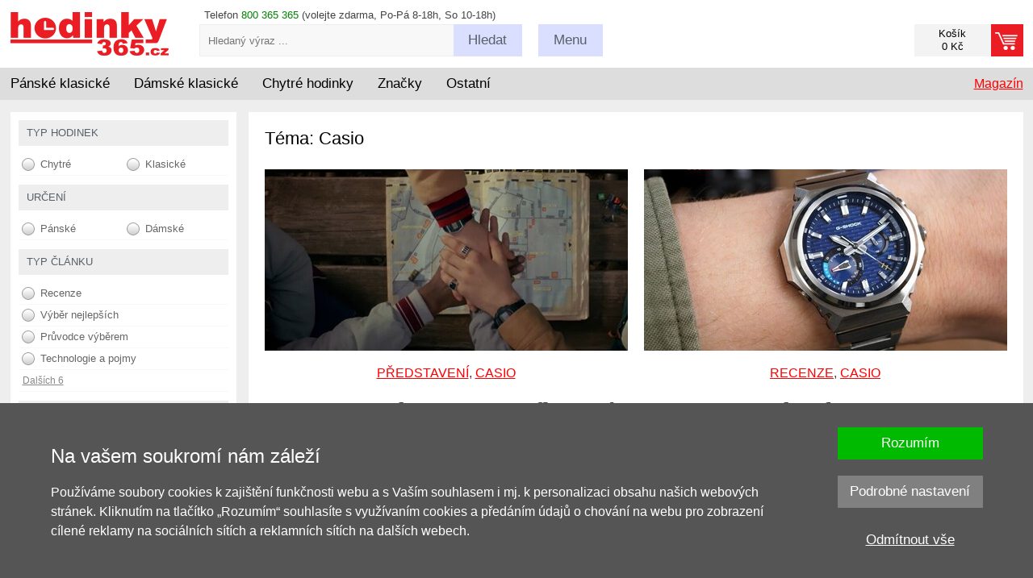

--- FILE ---
content_type: text/html; charset=UTF-8
request_url: https://www.hodinky-365.cz/blog?fil=20
body_size: 14216
content:
<!DOCTYPE html>
<html xml:lang='cs' lang='cs' >
<head>
<script>
  window.dataLayer = window.dataLayer || [];
  function gtag(){dataLayer.push(arguments);}

  gtag('consent', 'default', {
    'functionality_storage' : 'granted',
    'security_storage' : 'granted',
    'ad_storage': 'denied',
    'ad_user_data': 'denied', 
    'ad_personalization': 'denied', 
    'analytics_storage': 'denied',
    'personalization': 'denied'
  });
</script><!-- Google Tag Manager -->
<script>(function(w,d,s,l,i){w[l]=w[l]||[];w[l].push({'gtm.start':
new Date().getTime(),event:'gtm.js'});var f=d.getElementsByTagName(s)[0],
j=d.createElement(s),dl=l!='dataLayer'?'&l='+l:'';j.async=true;j.src=
'https://www.googletagmanager.com/gtm.js?id='+i+dl;f.parentNode.insertBefore(j,f);
})(window,document,'script','dataLayer','GTM-N3JZ5RKZ');</script>
<!-- End Google Tag Manager -->
<base href='https://www.hodinky-365.cz/'><meta http-equiv='content-type' content='text/html; charset=UTF-8' />
<meta name='format-detection' content='telephone=no'>
<title>Téma: Casio | Hodinky-365.cz</title>
<meta name='author' content='www.hodinky-365.cz' />
<meta name='robots' content='index, follow' />
<link rel='next' href='/blog/2?fil=20'>
<meta name='viewport' content='width=device-width, initial-scale=1.0, maximum-scale=1.0, minimum-scale=1.0, user-scalable=no'>
<meta name='msvalidate.01' content='EF902DB15DE957EF9BB9FC61F627C4CA' />
<link rel='icon' type='image/png' href='img/f16.png' title='hodinky-365.cz' />
<link rel='stylesheet' type='text/css' href='css/normalize.css' />
<link rel='stylesheet' type='text/css' href='css/hlavni_base_new.css?63' />
<link rel='stylesheet' type='text/css' href='css/hlavni_res_new.css?20' />
<script>var mena = 'CZK'; var kurz = 1; var desetiny = 0; var krok = 500;</script>
<script type='text/javascript' src='js/jquery.js'></script>
<script type='text/javascript' src='js/scrollbooster.min.js'></script>
<script type='text/javascript' src='js/jquery.lazyload.js'></script>
<script type='text/javascript' src='js/hlavni-res.js?63'></script>
<script type='text/javascript' src='js/dyn_filter.js?1'></script>
<script type='text/javascript' src='js/mine.js?14'></script>
<link rel='stylesheet' type='text/css' href='css/autocomplete.css?13' /><script src='https://www.google.com/recaptcha/api.js' async defer></script><!-- Facebook Pixel Code - 2021 -->
<script>
 !function(f,b,e,v,n,t,s)
 {if(f.fbq)return;n=f.fbq=function(){n.callMethod?
 n.callMethod.apply(n,arguments):n.queue.push(arguments)};
 if(!f._fbq)f._fbq=n;n.push=n;n.loaded=!0;n.version='2.0';
 n.queue=[];t=b.createElement(e);t.async=!0;
 t.src=v;s=b.getElementsByTagName(e)[0];
 s.parentNode.insertBefore(t,s)}(window, document,'script',
 'https://connect.facebook.net/en_US/fbevents.js');
 fbq('consent', 'revoke');
 fbq('init', '269804781351661');
 fbq('track', 'PageView');
</script>
<!-- End Facebook Pixel Code --><!-- Google tag (gtag.js) -->
<script async src='https://www.googletagmanager.com/gtag/js?id=AW-997995428'></script>
<script>
  window.dataLayer = window.dataLayer || [];
  function gtag(){dataLayer.push(arguments);}
  gtag('js', new Date());
  gtag('config', 'AW-997995428');
</script><script type='text/javascript' src='https://c.seznam.cz/js/rc.js'></script>
 <!-- Smartsupp Live Chat script -->
                           <script type='text/javascript'>
                           var _smartsupp = _smartsupp || {};
                           _smartsupp.key = 'f8d3abf0005aedee3945014e26c4c86bd1486b52';
                           _smartsupp.hideMobileWidget = true;
                           window.smartsupp||(function(d) {
                           var s,c,o=smartsupp=function(){ o._.push(arguments)};o._=[];
                           s=d.getElementsByTagName('script')[0];c=d.createElement('script');
                           c.type='text/javascript';c.charset='utf-8';c.async=true;
                           c.src='//www.smartsuppchat.com/loader.js?';s.parentNode.insertBefore(c,s);
                           })(document);
                           </script>
<script>smartsupp('theme:colors', { primary:'#DADFFF', primaryText:'#586168', banner:'#586168', bannerText:'#ffffff'});</script><script>smartsupp('theme:options', {widgetWidth: 150});</script><script>smartsupp('language','cs');</script>
</head>

<body>
<!-- Google Tag Manager (noscript) -->
<noscript><iframe src='https://www.googletagmanager.com/ns.html?id=GTM-N3JZ5RKZ' height='0' width='0' style='display:none;visibility:hidden'></iframe></noscript>
<!-- End Google Tag Manager (noscript) -->
<div id='page' itemscope itemtype='https://schema.org/WebPage'>
<div id='page-in'>

<!-- Hlavička - začátek -->
<header>
<div id='head-bottom'>
<div class='sirka-stranky'>
<div class='bocni-odsazeni'>
<div class='tel-inf maly-font'>Telefon <span class='zelena'>800 365 365</span> (volejte zdarma, Po-Pá 8-18h, So 10-18h)</div>
<a href='index.php?kosik=obsah&prazdny' class='odkaz-kosik prazdny' ><div class='odkaz-cena maly-font' >Košík<br/>0 Kč</div><div class='odkaz-text button button-red' ><span class='h905'>Přejít k objednávce <span class='sipka'></span></span></div></a><div id='odkaz-domu'>
<a href='/'><img src='img_new/logo365-cs.png?2' alt='logo' /></a>
</div>
<form id='search'  method='post'>
<input type='text' name='search-input' value='' id='search-input' class='maly-font' placeholder='Hledaný výraz ...' autocomplete='off' />
<span class='search-button button click-submit'><span class='h755-hl'>Hledat</span></span>
<span id='naseptavac'></span>
</form>
<div class='search-box'><div class='hledat-click'></div></div><div class='menu-blok'>
<div class='menu-btn button menu-click '><span class='h755'>Menu</span></div>
<div class='maly-font menu-obsah'>
<div class='sloupec'>
<a href='zjistit-stav-objednavky-x31535'>Stav objednávky</a><br />
<a href='vraceni-nebo-vymena-zbozi-x31497'>Vrácení / výměna</a><br />
<a href='reklamace-a-servis-x31022'>Reklamace</a><br />
<a href='prodej-na-splatky-x31681'>Splátky</a><br />
<a href='servis-hodinek-x31693'>Servis hodinek</a>
</div>
<div class='sloupec pravy'>
<a href='kontakty-x31023'>Kontakty</a><br />
<a href='zpusob-dodani-x31067'>Dodání a platby</a><br />
<a href='obchodni-podminky-x31019'>Obchodní podmínky</a><br />
<a href='/kariera'>Kariéra / spolupráce</a><br />
<a href='blog'>Magazín</a>
</div>
<div class='cleaner'></div>
<div class='loginform' >
<form  method='post'>
<label for='login-email'>Email:</label><input type='text' id='login-email' name='login-email' value='' class='input' /><span class='cleaner'></span>
<label for='login-heslo'>Heslo:</label><input type='password' id='login-heslo' name='login-heslo' value='' class='input' /><span class='cleaner'></span>
<input type='submit' name='btnLogin' value='Přihlásit' class='button button-red' /><a href='index.php?registrace&amp;registrovat'>Registrace</a> | <a href='index.php?registrace&amp;zapomenute-heslo'>Zapomenuté heslo</a></form>
</div>
<div class='cleaner'></div>
</div>
</div>
<div class='cleaner'></div>
</div>
</div>
</div>

<div id='hl-menu'><div class='sirka-stranky'>
<div class='bocni-odsazeni'>
<div id='main-menu'>
<div class='ul' id='category-menu'><div class='li l'>
<span class='drop-switch first'><span class='long'>Pánské klasické</span><span class='hide slong'>Pánské</span><span class='hrot'></span></span>
<div class='ul dropdown'>
<div class='menu-new'>
<div class='mnl'>
<div class='mnu mn1'>
<div class='i-blok'>
<a href='panske-hodinky-x2s012110' class='cervena hmcl' data-id='220'>Pánské klasické</a><br />
</div><div class='i-blok'>
<div class='ico ico-styl'></div><div class='nadpis'>Styl</div><a href='panske-spolecenske-hodinky-x2s013312' class='cerny hmcl' data-id='221'>Společenské</a><br />
<a href='sportovni-panske-hodinky-x2s012739' class='cerny hmcl' data-id='222'>Sportovní</a><br />
<a href='panske-potapecske-hodinky-x2s013317' class='cerny hmcl' data-id='224'>Potápěčské</a><br />
<a href='panske-vojenske-hodinky-x2s013199' class='cerny hmcl' data-id='225'>Vojenské</a><br />
<a href='panske-outdoor-hodinky-x2s016448' class='cerny hmcl' data-id='227'>Outdoorové</a><br />
<a href='panske-letecke-hodinky-x2s013657' class='cerny hmcl' data-id='226'>Letecké</a><br />
<a href='luxusni-panske-hodinky-x2s012741' class='cerny hmcl' data-id='229'>Luxusní</a><br />
<a href='panske-retro-hodinky-klasicke-x2s016451' class='cerny hmcl' data-id='228'>Retro</a><br />
<a href='panske-zavodni-hodinky-x2s013658' class='cerny hmcl' data-id='223'>Závodní</a><br />
</div><div class='i-blok'>
<div class='ico ico-cena'></div><div class='nadpis'>Cena</div><a href='panske-hodinky-v-akci-vyprodej-slevy-x2s012758' class='cerny hmcl' data-id='231'>Zlevněné v akci</a><br />
<a href='panske-hodinky-doprodej-x2s017797' class='cerny hmcl' data-id='232'>Výprodej -50%</a><br />
</div></div>
<div class='mnu mn2'>
<div class='i-blok'>
<div class='ico ico-pohon'></div><div class='nadpis'>Pohon</div><a href='panske-automaticke-hodinky-x2s013074' class='cerny hmcl' data-id='282'>Automatické</a><br />
<a href='panske-solarni-hodinky-x2s014280' class='cerny hmcl' data-id='284'>Solární</a><br />
<a href='panske-quartz-hodinky-x2s014318' class='cerny hmcl' data-id='281'>Quartzové</a><br />
<a href='panske-mechanicke-hodinky-x2s013117' class='cerny hmcl' data-id='283'>Mechanické</a><br />
</div><div class='i-blok'>
<div class='ico ico-funkce'></div><div class='nadpis'>Funkce</div><a href='panske-chronografy-x2s016452' class='cerny hmcl' data-id='272'>Chronograf</a><br />
<a href='klasicke-panske-hodinky-rizene-radiem-x2s016459' class='cerny hmcl' data-id='279'>Rádiem řízené</a><br />
<a href='klasicke-panske-hodinky-bluetooth-x2s016458' class='cerny hmcl' data-id='278'>Bluetooth</a><br />
<a href='klasicke-panske-gmt-hodinky-x2s016454' class='cerny hmcl' data-id='274'>GMT</a><br />
<a href='klasicke-panske-hodinky-s-krokomerem-x2s016456' class='cerny hmcl' data-id='276'>Krokoměr</a><br />
<a href='klasicke-panske-hodinky-s-osvetlenim-x2s016460' class='cerny hmcl' data-id='280'>Osvětlení</a><br />
<a href='panske-hodinky-s-budikem-x2s016453' class='cerny hmcl' data-id='273'>Budík</a><br />
<a href='klasicke-panske-hodinky-s-datumem-x2s016455' class='cerny hmcl' data-id='275'>Datum</a><br />
<a href='klasicke-panske-hodinky-s-teplomerem-x2s016457' class='cerny hmcl' data-id='277'>Teploměr</a><br />
</div></div>
<div class='mnu mn3'>
<div class='i-blok'>
<div class='ico ico-zajimave'></div><div class='nadpis'>Zajímavé</div><a href='klasicke-panske-hodinky-novinky-x2s016464' class='cerny hmcl' data-id='289'>Novinky</a><br />
<a href='klasicke-panske-hodinky-limitovana-edice-x2s016461' class='cerny hmcl' data-id='286'>Limitované edice</a><br />
<a href='klasicke-panske-hodinky-filmy-serialy-x2s016463' class='cerny hmcl' data-id='287'>Z filmů a seriálů</a><br />
<a href='klasicke-panske-hodinky-vhodne-jako-darek-x2s016462' class='cerny hmcl' data-id='285'>Vhodné jako dárek</a><br />
<a href='hodinky-pro-pary-x2s013214' class='cerny hmcl' data-id='288'>Pro páry</a><br />
</div><div class='i-blok'>
<div class='ico ico-provedeni'></div><div class='nadpis'>Provedení</div><a href='panske-digitalni-hodinky-x2s012279' class='cerny hmcl' data-id='291'>Digitální</a><br />
<a href='panske-dobre-citelne-hodinky-x2s016466' class='cerny hmcl' data-id='290'>Dobře čitelné</a><br />
<a href='panske-analogove-hodinky-x2s014316' class='cerny hmcl' data-id='292'>Analogové</a><br />
<a href='panske-titanove-hodinky-x2s012946' class='cerny hmcl' data-id='297'>Titanové</a><br />
<a href='panske-vodotesne-hodinky-x2s013075' class='cerny hmcl' data-id='293'>Voděodolné</a><br />
<a href='panske-hodinky-skeletony-x2s016468' class='cerny hmcl' data-id='294'>Skeletony</a><br />
<a href='panske-hranate-hodinky-klasicke-x2s016469' class='cerny hmcl' data-id='295'>Hranaté</a><br />
<a href='panske-kapesni-hodinky-x2s014305' class='cerny hmcl' data-id='296'>Kapesní</a><br />
</div></div>
<div class='mnu mn4'>
<div class='i-blok'>
<div class='ico ico-znacky'></div><div class='nadpis'>Značky</div><a href='panske-hodinky-casio-x2s012181' class='cerny hmcl' data-id='235'>Casio</a><br />
<a href='panske-hodinky-tissot-x2s012433' class='cerny hmcl' data-id='236'>Tissot</a><br />
<a href='panske-hodinky-citizen-x2s012411' class='cerny hmcl' data-id='237'>Citizen</a><br />
<a href='panske-hodinky-orient-x2s012472' class='cerny hmcl' data-id='239'>Orient</a><br />
<a href='panske-hodinky-festina-x2s012254' class='cerny hmcl' data-id='240'>Festina</a><br />
<a href='panske-hodinky-seiko-x2s012201' class='cerny hmcl' data-id='238'>Seiko</a><br />
<a href='panske-hodinky-orient-star-x2s017098' class='cerny hmcl' data-id='243'>Orient Star</a><br />
<a href='panske-hodinky-hamilton-x2s014605' class='cerny hmcl' data-id='242'>Hamilton</a><br />
<a href='panske-hodinky-certina-x2s012743' class='cerny hmcl' data-id='244'>Certina</a><br />
<a href='panske-hodinky-invicta-x2s012913' class='cerny hmcl' data-id='241'>Invicta</a><br />
<a href='panske-hodinky-prim-x2s012199' class='cerny hmcl' data-id='252'>Prim</a><br />
<a href='index.php?filtr=typ:hodinky~druh:klasické~znacka:Rado~urceni:Pánské' class='cerny hmcl' data-id='3994'>Rado</a><br />
<a href='panske-hodinky-mido-x2s014902' class='cerny hmcl' data-id='246'>Mido</a><br />
<a href='panske-hodinky-bulova-x2s018410' class='cerny hmcl' data-id='245'>Bulova</a><br />
<a href='seznam-vsech-znacek-x31114' class='cervena hmcl' data-id='270'>zobrazit další</a><br />
</div></div>
</div>
<div class='mnr'>
<div class='mn5'>
<div class='t-blok'>
<div class='nadpis'>Doporučené články</div><a href='blog/nejlepsi-hodinky' class='cerny hmcl' data-id='299'>TOP 12 nejlepší hodinky</a><br />
<a href='blog/6-nej-casio-g-shock' class='cerny hmcl' data-id='575'>TOP 6 Casio G-Shock</a><br />
<a href='blog/6-nej-mechanicke-seiko' class='cerny hmcl' data-id='576'>TOP 6 mechanické Seiko</a><br />
<a href='blog/6nej-panske-chronografy-do-10000-kc' class='cerny hmcl' data-id='300'>TOP 6 chronografy</a><br />
<a href='blog/6-nej-panske-potapecske-hodinky' class='cerny hmcl' data-id='301'>TOP 6 potápěčské</a><br />
<a href='blog/6-nej-hodinky-do-apokalypsy' class='cerny hmcl' data-id='302'>TOP 6 do apokalypsy</a><br />
<a href='blog/6nej-retro-hodinky' class='cerny hmcl' data-id='577'>TOP 6 retro</a><br />
<a href='blog/6-nej-panske-solarni-cenove-dostupne-hodinky' class='cerny hmcl' data-id='303'>TOP 6 solární</a><br />
<a href='blog?fil=151' class='cervena hmcl' data-id='304'>zobrazit další články</a><br />
</div><div class='t-blok'>
<div class='nadpis'>Náš tip</div><a href='gravirovani-x1172610' class='cerny hmcl' data-id='305'>Inspirace na gravírování</a><br />
</div></div>
</div>
<div class='cleaner'></div>
</div>
</div>
</div>
<div class='li l'>
<span class='drop-switch'><span class='long'>Dámské klasické</span><span class='hide slong'>Dámské</span><span class='hrot'></span></span>
<div class='ul dropdown'>
<div class='menu-new'>
<div class='mnl'>
<div class='mnu mn1'>
<div class='i-blok'>
<a href='damske-hodinky-x2s012109' class='cervena hmcl' data-id='308'>Dámské klasické</a><br />
</div><div class='i-blok'>
<div class='ico ico-modni'></div><div class='nadpis'>Styl</div><a href='damske-spolecenske-elegantni-hodinky-x2s014273' class='cerny hmcl' data-id='309'>Elegantní</a><br />
<a href='sportovni-damske-hodinky-x2s012738' class='cerny hmcl' data-id='310'>Sportovní</a><br />
<a href='luxusni-damske-hodinky-x2s012740' class='cerny hmcl' data-id='312'>Luxusní</a><br />
<a href='damske-retro-hodinky-x2s016480' class='cerny hmcl' data-id='311'>Retro</a><br />
</div><div class='i-blok'>
<div class='ico ico-osazeni'></div><div class='nadpis'>Osazení</div><a href='damske-hodinky-osazene-diamanty-x2s016163' class='cerny hmcl' data-id='313'>Diamanty</a><br />
<a href='damske-hodinky-swarovski-elements-x2s014333' class='cerny hmcl' data-id='314'>Swarovski</a><br />
<a href='damske-hodinky-osazene-kaminky-x2s014713' class='cerny hmcl' data-id='315'>Kamínky</a><br />
</div><div class='i-blok'>
<div class='ico ico-cena'></div><div class='nadpis'>Cena</div><a href='damske-hodinky-v-akci-vyprodej-slevy-x2s012757' class='cerny hmcl' data-id='306'>Zlevněné v akci</a><br />
<a href='damske-hodinky-doprodej-x2s017798' class='cerny hmcl' data-id='307'>Výprodej -50%</a><br />
</div></div>
<div class='mnu mn2'>
<div class='i-blok'>
<div class='ico ico-pohon'></div><div class='nadpis'>Pohon</div><a href='damske-quartz-hodinky-x2s014317' class='cerny hmcl' data-id='316'>Quartzové</a><br />
<a href='damske-automaticke-hodinky-x2s013116' class='cerny hmcl' data-id='317'>Automatické</a><br />
<a href='damske-solarni-hodinky-x2s014281' class='cerny hmcl' data-id='318'>Solární</a><br />
</div><div class='i-blok'>
<div class='ico ico-funkce'></div><div class='nadpis'>Funkce</div><a href='klasicke-damske-chronografy-x2s016482' class='cerny hmcl' data-id='319'>Chronograf</a><br />
<a href='klasicke-damske-hodinky-krokomer-x2s016483' class='cerny hmcl' data-id='320'>Krokoměr</a><br />
<a href='damske-hodinky-rizene-radiem-x2s014283' class='cerny hmcl' data-id='321'>Rádiem řízené</a><br />
</div><div class='i-blok'>
<div class='ico ico-barva'></div><div class='nadpis'>Barva</div><a href='zlate-damske-hodinky-x2s014371' class='cerny hmcl' data-id='323'>Zlaté</a><br />
<a href='stribrne-damske-hodinky-x2s014367' class='cerny hmcl' data-id='324'>Stříbrné</a><br />
<a href='damske-hodinky-ruzove-zlato-x2s016484' class='cerny hmcl' data-id='325'>Růžové zlato</a><br />
<a href='damske-hodinky-tiffany-blue-x2s018137' class='cerny hmcl' data-id='322'>Tiffany Blue</a><br />
<a href='damske-hodinky-bile-x2s013006' class='cerny hmcl' data-id='326'>Bílé</a><br />
</div></div>
<div class='mnu mn3'>
<div class='i-blok'>
<div class='ico ico-zajimave'></div><div class='nadpis'>Zajímavé</div><a href='klasicke-damske-hodinky-vhodne-jako-darek-x2s016488' class='cerny hmcl' data-id='327'>Vhodné jako dárek</a><br />
<a href='/klasicke-damske-hodinky-v-limitovane-edici-x2s016489' class='cerny hmcl' data-id='328'>Limitované edice</a><br />
<a href='hodinky-pro-pary-x2s013214' class='cerny hmcl' data-id='329'>Pro páry</a><br />
<a href='klasicke-damske-hodinky-novinky-x2s016490' class='cerny hmcl' data-id='330'>Novinky</a><br />
</div><div class='i-blok'>
<div class='ico ico-provedeni'></div><div class='nadpis'>Provedení</div><a href='klasicke-damske-hodinky-dobre-citelne-x2s016491' class='cerny hmcl' data-id='331'>Dobře čitelné</a><br />
<a href='damske-digitalni-hodinky-x2s012278' class='cerny hmcl' data-id='332'>Digitální</a><br />
<a href='damske-analogove-hodinky-x2s014315' class='cerny hmcl' data-id='333'>Analogové</a><br />
<a href='damske-vodotesne-hodinky-x2s013068' class='cerny hmcl' data-id='334'>Voděodolné</a><br />
<a href='damske-hranate-hodinky-x2s014279' class='cerny hmcl' data-id='335'>Hranaté</a><br />
<a href='damske-titanove-hodinky-x2s012945' class='cerny hmcl' data-id='336'>Titanové</a><br />
</div></div>
<div class='mnu mn4'>
<div class='i-blok'>
<div class='ico ico-znacky'></div><div class='nadpis'>Značky</div><a href='damske-hodinky-tissot-x2s012432' class='cerny hmcl' data-id='341'>Tissot</a><br />
<a href='damske-hodinky-casio-x2s012180' class='cerny hmcl' data-id='339'>Casio</a><br />
<a href='damske-hodinky-festina-x2s012255' class='cerny hmcl' data-id='340'>Festina</a><br />
<a href='index.php?filtr=typ:hodinky~druh:klasické~znacka:Rado~urceni:Dámské' class='cerny hmcl' data-id='3998'>Rado</a><br />
<a href='damske-hodinky-certina-x2s012742' class='cerny hmcl' data-id='343'>Certina</a><br />
<a href='damske-hodinky-guess-x2s012190' class='cerny hmcl' data-id='345'>Guess</a><br />
<a href='damske-hodinky-citizen-x2s012410' class='cerny hmcl' data-id='342'>Citizen</a><br />
<a href='damske-hodinky-bering-x2s014201' class='cerny hmcl' data-id='344'>Bering</a><br />
<a href='damske-hodinky-swatch-x2s013382' class='cerny hmcl' data-id='346'>Swatch</a><br />
<a href='index.php?filtr=typ:hodinky~druh:klasické~znacka:Longines~urceni:Dámské' class='cerny hmcl' data-id='4103'>Longines</a><br />
<a href='damske-hodinky-prim-x2s012354' class='cerny hmcl' data-id='367'>Prim</a><br />
<a href='damske-hodinky-hamilton-x2s014606' class='cerny hmcl' data-id='347'>Hamilton</a><br />
<a href='damske-hodinky-seiko-x2s012200' class='cerny hmcl' data-id='352'>Seiko</a><br />
<a href='damske-hodinky-michael-kors-x2s012914' class='cerny hmcl' data-id='349'>Michael Kors</a><br />
<a href='seznam-vsech-znacek-x31114' class='cervena hmcl' data-id='374'>zobrazit další</a><br />
</div></div>
</div>
<div class='mnr'>
<div class='mn5'>
<div class='t-blok'>
<div class='nadpis'>Doporučené články</div><a href='blog/nejkrasnejsi-damske-hodinky-levne' class='cerny hmcl' data-id='429'>TOP 12 nejkrásnější dámské</a><br />
<a href='blog/6nej-bile-elegantni-damske' class='cerny hmcl' data-id='431'>TOP bílé elegantní</a><br />
<a href='blog/6nej-damske-s-diamanty' class='cerny hmcl' data-id='432'>TOP osazené diamanty</a><br />
<a href='blog/6nej-male-damske-hodinky' class='cerny hmcl' data-id='433'>TOP na drobná zápěstí</a><br />
<a href='blog/6nej-elegantni-velke-damske-hodinky' class='cerny hmcl' data-id='434'>TOP velké a elegantní</a><br />
<a href='blog/6nej-rosegold-hodinky' class='cerny hmcl' data-id='436'>TOP rose gold</a><br />
<a href='blog/6nej-elegantni-hranate-damske-hodinky' class='cerny hmcl' data-id='437'>TOP hranaté</a><br />
<a href='blog?fil=133-151' class='cervena hmcl' data-id='438'>zobrazit další články</a><br />
</div><div class='t-blok'>
<div class='nadpis'>Náš tip</div><a href='gravirovani-x1172610' class='cerny hmcl' data-id='428'>Inspirace na gravírování</a><br />
</div></div>
</div>
<div class='cleaner'></div>
</div>
</div>
</div>
<div class='li l'>
<span class='drop-switch'><span class='long'>Chytré hodinky</span><span class='hide slong'>Chytré</span><span class='hrot'></span></span>
<div class='ul dropdown'>
<div class='menu-new'>
<div class='mnl'>
<div class='mnu mn1'>
<div class='i-blok'>
<a href='https://www.hodinky-365.cz/chytre-hodinky-x2s013431' class='cervena hmcl' data-id='375'>Chytré hodinky</a><br />
</div><div class='i-blok'>
<div class='ico ico-znacky'></div><div class='nadpis'>Značky</div><a href='garmin-x2s013234' class='cerny hmcl' data-id='565'>Garmin</a><br />
<a href='huawei-x2s013424' class='cerny hmcl' data-id='566'>Huawei</a><br />
<a href='amazfit-x2s016404' class='cerny hmcl' data-id='567'>Amazfit</a><br />
<a href='coros-x2s016661' class='cerny hmcl' data-id='569'>Coros</a><br />
<a href='suunto-x2s012919' class='cerny hmcl' data-id='568'>Suunto</a><br />
<a href='polar-x2s013440' class='cerny hmcl' data-id='573'>Polar</a><br />
<a href='xiaomi-x2s014906' class='cerny hmcl' data-id='571'>Xiaomi</a><br />
<a href='body-id-x2s017810' class='cerny hmcl' data-id='574'>Body ID</a><br />
</div></div>
<div class='mnu mn2'>
<div class='i-blok'>
<div class='ico ico-urceni'></div><div class='nadpis'>Určení</div><a href='panske-chytre-hodinky-x2s016173' class='cerny hmcl' data-id='386'>Pánské</a><br />
<a href='damske-chytre-hodinky-x2s016162' class='cerny hmcl' data-id='387'>Dámské</a><br />
<a href='chytre-hodinky-pro-deti-x2s013648' class='cerny hmcl' data-id='388'>Dětské</a><br />
</div><div class='i-blok'>
<div class='ico ico-funkce'></div><div class='nadpis'>Funkce</div><a href='hodinky-s-bezkontaktnim-placenim-nfc-x2s016110' class='cerny hmcl' data-id='393'>NFC platby</a><br />
<a href='chytre-hodinky-gps-x2s016505' class='cerny hmcl' data-id='389'>GPS</a><br />
<a href='chytre-hodinky-topograficke-mapy-x2s016510' class='cerny hmcl' data-id='397'>Topografické mapy</a><br />
<a href='https://www.hodinky-365.cz/chytre-hodinky-s-krokomerem-x2s016506' class='cerny hmcl' data-id='390'>Krokoměr</a><br />
<a href='chytre-hodinky-se-snimacem-tepove-frekvence-x2s016507' class='cerny hmcl' data-id='391'>Měření tepu</a><br />
<a href='chytre-hodinky-s-monitoringem-spanku-x2s016519' class='cerny hmcl' data-id='392'>Monitoring spánku</a><br />
<a href='chytre-hodinky-s-odhadem-hodnoty-vo2max-x2s016535' class='cerny hmcl' data-id='394'>Odhad VO2 Max</a><br />
<a href='chytre-hodinky-s-pulznim-oxymetrem-x2s016533' class='cerny hmcl' data-id='395'>Okysličení krve</a><br />
<a href='hodinky-s-hudebnim-prehravacem-x2s016109' class='cerny hmcl' data-id='396'>Přehrávání hudby</a><br />
<a href='chytre-hodinky-s-vyskomerem-x2s016518' class='cerny hmcl' data-id='398'>Výškoměr</a><br />
</div></div>
<div class='mnu mn3'>
<div class='i-blok'>
<div class='ico ico-sport'></div><div class='nadpis'>Sport</div><a href='chytre-hodinky-na-beh-x2s016511' class='cerny hmcl' data-id='399'>Běh</a><br />
<a href='hodinky-na-kolo-x2s016512' class='cerny hmcl' data-id='400'>Kolo</a><br />
<a href='chytre-hodinky-na-turistiku-x2s016515' class='cerny hmcl' data-id='403'>Turistika</a><br />
<a href='chytre-hodinky-na-plavani-x2s016513' class='cerny hmcl' data-id='401'>Plavání</a><br />
<a href='chytre-hodinky-na-fitness-x2s016516' class='cerny hmcl' data-id='404'>Fitness</a><br />
<a href='chytre-hodinky-na-triatlon-x2s016514' class='cerny hmcl' data-id='402'>Triatlon</a><br />
</div><div class='i-blok'>
<div class='ico ico-provedeni'></div><div class='nadpis'>Provedení</div><a href='fitness-naramky-x2s013433' class='cerny hmcl' data-id='405'>Fitness náramek</a><br />
<a href='hodinky-s-dotykovym-displejem-x2s014778' class='cerny hmcl' data-id='406'>Dotykový displej</a><br />
<a href='chytre-hodinky-v-cestine-x2s013551' class='cerny hmcl' data-id='407'>V češtině</a><br />
<a href='chytre-hodinky-hranate-x2s016504' class='cerny hmcl' data-id='408'>Hranaté pouzdro</a><br />
</div></div>
<div class='mnu mn4'>
<div class='i-blok'>
<div class='ico ico-cena'></div><div class='nadpis'>Cena</div><a href='chytre-hodinky-akce-x2s016501' class='cerny hmcl' data-id='409'>Zlevněné v akci</a><br />
<a href='levne-chytre-hodinky-x2s016502' class='cerny hmcl' data-id='410'>Levné do 3.000 Kč</a><br />
<a href='luxusni-chytre-hodinky-x2s016503' class='cerny hmcl' data-id='411'>Luxusní</a><br />
</div><div class='i-blok'>
<div class='ico ico-prisl'></div><div class='nadpis'>Příslušenství</div><a href='reminky-a-tahy-garmin-x2s013441' class='cerny hmcl' data-id='416'>Řemínky Garmin</a><br />
<a href='hrudni-pasy-x2s016521' class='cerny hmcl' data-id='412'>Hrudní pásy</a><br />
<a href='kabely-x2s016520' class='cerny hmcl' data-id='413'>Kabely</a><br />
<a href='ochranna-sklicka-na-hodinky-x2s016112' class='cerny hmcl' data-id='414'>Ochrana displeje</a><br />
<a href='poutka-na-reminky-x2s016523' class='cerny hmcl' data-id='415'>Poutka</a><br />
<a href='cykloprislusenstvi-x2s017272' class='cerny hmcl' data-id='417'>Cyklopříslušenství</a><br />
</div></div>
</div>
<div class='mnr'>
<div class='mn5'>
<div class='t-blok'>
<div class='nadpis'>Doporučené články</div><a href='blog/nejlepsi-chytre-hodinky-levne' class='cerny hmcl' data-id='418'>TOP 5 cenově dostupné</a><br />
<a href='blog/nejlepsi-chytre-hodinky' class='cerny hmcl' data-id='419'>TOP 5 bez cenového limitu</a><br />
<a href='blog/nejlepsi-damske-chytre-hodinky-levne' class='cerny hmcl' data-id='420'>TOP 5 dámské cenově dostupné</a><br />
<a href='blog/nejlepsi-damske-chytre-hodinky' class='cerny hmcl' data-id='421'>TOP 6 dámské bez limitu</a><br />
<a href='blog/nejlepsi-detske-chytre-hodinky' class='cerny hmcl' data-id='422'>TOP 5 dětské</a><br />
<a href='blog/co-je-vo2-max' class='cerny hmcl' data-id='424'>Co je to VO2Max?</a><br />
<a href='blog/opticky-snimac-tepove-frekvence' class='cerny hmcl' data-id='423'>O snímači tepové frekvence</a><br />
<a href='blog/tag/chytre' class='cervena hmcl' data-id='425'>zobrazit další články</a><br />
</div><div class='t-blok'>
<div class='nadpis'>Náš tip</div><a href='blog/5-otazek-pred-koupi-hodinek-garmin' class='cerny hmcl' data-id='426'>5 otázek před koupí Garminu</a><br />
</div></div>
</div>
<div class='cleaner'></div>
</div>
</div>
</div>
<div class='li l'>
<span class='drop-switch'>Značky<span class='hrot'></span></span>
<div class='ul dropdown'>
<div class='menu-new'>
<div class='mnl'>
<div class='mnu mn1'>
<div class='i-blok'>
<div class='ico ico-tradicni'></div>
<div class='nadpis'>Klasické</div>
<a href='hodinky-accutron-x2s018716' class='cerny hmcl' data-id='4004'>Accutron</a><br />
<a href='alpina-x2s014261' class='cerny hmcl' data-id='1979'>Alpina</a><br />
<a href='ball-x2s016066' class='cerny hmcl' data-id='3'>Ball</a><br />
<a href='bering-x2s013385' class='cerny hmcl' data-id='4'>Bering</a><br />
<a href='boccia-titanium-x2s012517' class='cerny hmcl' data-id='5'>Boccia Titanium</a><br />
<a href='hodinky-bruno-sohnle-x2s015978' class='cerny hmcl' data-id='6'>Bruno Söhnle</a><br />
<a href='bulova-x2s017225' class='cerny hmcl' data-id='7'>Bulova</a><br />
<a href='candino-x2s016964' class='cerny hmcl' data-id='8'>Candino</a><br />
<a href='casio-x2s011961' class='cerny hmcl' data-id='9'>Casio</a><br />
<a href='certina-x2s012737' class='cerny hmcl' data-id='10'>Certina</a><br />
<a href='citizen-x2s012377' class='cerny hmcl' data-id='11'>Citizen</a><br />
<a href='diesel-x2s012380' class='cerny hmcl' data-id='13'>Diesel</a><br />
<a href='edox-x2s014260' class='cerny hmcl' data-id='14'>Edox</a><br />
<a href='festina-x2s011969' class='cerny hmcl' data-id='15'>Festina</a><br />
<a href='fortis-x2s019064' class='cerny hmcl' data-id='4035'>Fortis</a><br />
</div>
</div>
<div class='mnu mn2'>
<div class='i-blok'>
<div class='nadpis'>&nbsp;</div>
<a href='frederique-constant-x2s018021' class='cerny hmcl' data-id='16'>Frederique Constant</a><br />
<a href='gant-x2s012749' class='cerny hmcl' data-id='17'>Gant</a><br />
<a href='girl-only-x2s016666' class='cerny hmcl' data-id='19'>Girl Only</a><br />
<a href='guess-x2s012027' class='cerny hmcl' data-id='20'>Guess</a><br />
<a href='hamilton-x2s014578' class='cerny hmcl' data-id='21'>Hamilton</a><br />
<a href='ingersoll-x2s017097' class='cerny hmcl' data-id='23'>Ingersoll</a><br />
<a href='invicta-x2s012908' class='cerny hmcl' data-id='24'>Invicta</a><br />
<a href='junghans-x2s017131' class='cerny hmcl' data-id='25'>Junghans</a><br />
<a href='jvd-x2s012270' class='cerny hmcl' data-id='26'>JVD</a><br />
<a href='longines-x2s019085' class='cerny hmcl' data-id='4046'>Longines</a><br />
<a href='lorus-x2s012236' class='cerny hmcl' data-id='27'>Lorus</a><br />
<a href='luminox-x2s013215' class='cerny hmcl' data-id='28'>Luminox</a><br />
<a href='maurice-lacroix-x2s019057' class='cerny hmcl' data-id='4036'>Maurice Lacroix</a><br />
<a href='meistersinger-x2s016720' class='cerny hmcl' data-id='29'>MeisterSinger</a><br />
<a href='mido-x2s014898' class='cerny hmcl' data-id='30'>Mido</a><br />
</div>
</div>
<div class='mnu mn3'>
<div class='i-blok'>
<div class='nadpis'>&nbsp;</div>
<a href='michael-kors-x2s012910' class='cerny hmcl' data-id='31'>Michael Kors</a><br />
<a href='mondaine-x2s018273' class='cerny hmcl' data-id='32'>Mondaine</a><br />
<a href='orient-x2s012467' class='cerny hmcl' data-id='33'>Orient</a><br />
<a href='orient-star-x2s017044' class='cerny hmcl' data-id='34'>Orient Star</a><br />
<a href='oris-x2s018464' class='cerny hmcl' data-id='2261'>Oris</a><br />
<a href='perrelet-x2s018466' class='cerny hmcl' data-id='3987'>Perrelet</a><br />
<a href='prim-x2s012094' class='cerny hmcl' data-id='36'>Prim</a><br />
<a href='rado-x2s018467' class='cerny hmcl' data-id='3982'>Rado</a><br />
<a href='seiko-x2s011999' class='cerny hmcl' data-id='38'>Seiko</a><br />
<a href='swatch-x2s013378' class='cerny hmcl' data-id='40'>Swatch</a><br />
<a href='timex-x2s012004' class='cerny hmcl' data-id='41'>Timex</a><br />
<a href='tissot-x2s012040' class='cerny hmcl' data-id='42'>Tissot</a><br />
<a href='traser-x2s014154' class='cerny hmcl' data-id='44'>Traser</a><br />
<a href='union-glashutte-x2s018465' class='cerny hmcl' data-id='3984'>Union Glashütte</a><br />
<a href='wenger-x2s012522' class='cerny hmcl' data-id='45'>Wenger</a><br />
</div>
</div>
<div class='mnu mn4'>
<div class='i-blok'>
<div class='ico ico-provedeni'></div>
<div class='nadpis'>Chytré</div>
<a href='amazfit-x2s016404' class='cerny hmcl' data-id='1'>Amazfit</a><br />
<a href='coros-x2s016661' class='cerny hmcl' data-id='12'>Coros</a><br />
<a href='garmin-x2s013234' class='cerny hmcl' data-id='18'>Garmin</a><br />
<a href='huawei-x2s013424' class='cerny hmcl' data-id='22'>Huawei</a><br />
<a href='polar-x2s013440' class='cerny hmcl' data-id='35'>Polar</a><br />
<a href='suunto-x2s012919' class='cerny hmcl' data-id='39'>Suunto</a><br />
<a href='xiaomi-x2s014906' class='cerny hmcl' data-id='46'>Xiaomi</a><br />
<br />
<br />
<br />
<br />
<br />
<br />
<br />
<a href='seznam-vsech-znacek-x31114' class='cervena hmcl' data-id='48'>zobrazit další</a><br />
</div>
</div>
</div>
<div class='mnr'>
<div class='mn5'>
<div class='t-blok'>
<div class='nadpis'>Řemínky</div><a href='reminky-naramky-ricardo-x2s017794' class='cerny hmcl' data-id='4016'>Ricardo</a><br />
<a href='reminky-morellato-x2s016962' class='cerny hmcl' data-id='4017'>Morellato</a><br />
<a href='reminky-hirsch-x2s015513' class='cerny hmcl' data-id='4018'>Hirsch</a><br />
</div><div class='t-blok'>
<div class='nadpis'>Boxy a natahovače</div><a href='wolf-x2s018707' class='cerny hmcl' data-id='4019'>Wolf</a><br />
<a href='friedrich-lederwaren-x2s018913' class='cerny hmcl' data-id='4020'>Friedrich Lederwaren</a><br />
<a href='heisse-sohne-x2s013192' class='cerny hmcl' data-id='4021'>Heisse & Söhne</a><br />
<a href='designhutte-x2s018914' class='cerny hmcl' data-id='4022'>Designhütte</a><br />
</div></div>
</div>
<div class='cleaner'></div>
</div>
</div>
</div>
<div class='li l'>
<span class='drop-switch'>Ostatní<span class='hrot'></span></span>
<div class='ul dropdown'>
<div class='menu-new'>
<div class='mnl'>
<div class='mnu mn1'>
<div class='i-blok'>
<div class='ico ico-tradicni'></div><div class='nadpis'>Dětské hodinky</div><a href='detske-hodinky-x2s012111' class='cerny hmcl' data-id='440'>Dětské klasické</a><br />
<a href='detske-hodinky-chlapecke-x2s013063' class='cerny hmcl' data-id='441'>Chlapecké</a><br />
<a href='detske-hodinky-divci-x2s013064' class='cerny hmcl' data-id='442'>Dívčí</a><br />
<a href='detske-digitalni-hodinky-x2s012748' class='cerny hmcl' data-id='443'>Dětské digitální</a><br />
<a href='detske-hodinky-jvd-x2s013284' class='cerny hmcl' data-id='444'>Značka JVD</a><br />
<a href='detske-hodinky-bentime-x2s013273' class='cerny hmcl' data-id='445'>Značka Bentime</a><br />
</div><div class='i-blok'>
<div class='ico ico-provedeni'></div><div class='nadpis'>Dětské chytré</div><a href='chytre-hodinky-pro-deti-x2s013648' class='cerny hmcl' data-id='446'>Dětské chytré</a><br />
<a href='detske-hodinky-s-gps-lokatorem-x2s015019' class='cerny hmcl' data-id='447'>Dětské s GPS</a><br />
<a href='detske-chytre-hodinky-s-volanim-x2s016818' class='cerny hmcl' data-id='448'>Dětské s voláním</a><br />
<a href='detske-chytre-hodinky-body-id-x2s017817' class='cerny hmcl' data-id='449'>Značka Body ID</a><br />
</div></div>
<div class='mnu mn2'>
<div class='i-blok'>
<div class='ico ico-reminek'></div><div class='nadpis'>Řemínky</div><a href='reminky-a-tahy-garmin-x2s013441' class='cerny hmcl' data-id='463'>Řemínky pro Garmin</a><br />
<a href='reminky-apple-x2s017233' class='cerny hmcl' data-id='464'>Řemínky pro Apple</a><br />
<a href='reminky-pro-casio-x2s017282' class='cerny hmcl' data-id='465'>Řemínky pro Casio</a><br />
<a href='kozene-reminky-x2s013228' class='cerny hmcl' data-id='466'>Kožené</a><br />
<a href='ocelove-naramky-x2s013230' class='cerny hmcl' data-id='467'>Ocelové</a><br />
<a href='kaucukove-reminky-x2s016526' class='cerny hmcl' data-id='468'>Kaučukové</a><br />
<a href='silikonove-reminky-x2s013229' class='cerny hmcl' data-id='469'>Silikonové</a><br />
<a href='nato-reminky-na-hodinky-x2s014771' class='cerny hmcl' data-id='470'>NATO</a><br />
<a href='milanske-tahy-na-hodinky-x2s015223' class='cerny hmcl' data-id='471'>Milánský tah</a><br />
<a href='reminky-prodlouzene-x2s016527' class='cerny hmcl' data-id='472'>Prodloužené</a><br />
<a href='detske-reminky-x2s017633' class='cerny hmcl' data-id='473'>Dětské řemínky</a><br />
<a href='reminky-a-tahy-na-hodinky-x2s012933' class='cerny hmcl' data-id='474'>Všechny řemínky</a><br />
</div></div>
<div class='mnu mn3'>
<div class='i-blok'>
<div class='ico ico-prisl'></div><div class='nadpis'>Příslušenství</div><a href='ochranna-sklicka-na-hodinky-x2s016112' class='cerny hmcl' data-id='452'>Ochrana displeje</a><br />
<a href='hrudni-pasy-x2s016521' class='cerny hmcl' data-id='450'>Hrudní pásy</a><br />
<a href='kabely-x2s016520' class='cerny hmcl' data-id='451'>Kabely</a><br />
<a href='poutka-na-reminky-x2s016523' class='cerny hmcl' data-id='453'>Poutka</a><br />
<a href='spony-na-reminky-x2s018708' class='cerny hmcl' data-id='4000'>Spony na řemínky</a><br />
<a href='cykloprislusenstvi-x2s017272' class='cerny hmcl' data-id='454'>Cyklopříslušenství</a><br />
</div><div class='i-blok'>
<div class='ico ico-tradicni'></div><div class='nadpis'>Další sortiment</div><a href='boxy-na-hodinky-x2s013194' class='cerny hmcl' data-id='455'>Boxy na hodinky</a><br />
<a href='natahovace-na-hodinky-x2s013193' class='cerny hmcl' data-id='456'>Natahovače</a><br />
<a href='darkove-poukazy' class='cerny hmcl' data-id='457'>Dárkové poukazy</a><br />
</div></div>
<div class='mnu mn4'>
<div class='i-blok'>
<div class='ico ico-urceni'></div><div class='nadpis'>Služby</div><a href='servis-hodinek-x31693' class='cerny hmcl' data-id='462'>Hodinářské služby</a><br />
<a href='gravirovani-x1172610' class='cerny hmcl' data-id='459'>Gravírování</a><br />
<a href='lesteni-dynka-x1171200' class='cerny hmcl' data-id='460'>Leštění dýnka</a><br />
<a href='darkove-baleni-x1184635' class='cerny hmcl' data-id='461'>Dárkové balení</a><br />
</div></div>
</div>
<div class='mnr'>
<div class='mn5'>
<div class='t-blok'>
<div class='nadpis'>Náš tip</div><a href='blog/originalni-darek-gravirovani-hodinek' class='cerny hmcl' data-id='439'>Gravírování</a><br />
</div></div>
</div>
<div class='cleaner'></div>
</div>
</div>
</div>
<div class='right-links'><a href='blog' class='last'>Magazín</a></div></div>
<div class='cleaner'></div>
</div>
</div>
</div>
</div>
</header>
<!-- Hlavička - konec -->

<!-- Hlavní obsah - začátek -->
<section>
<div id='hlavni-obsah'>
<div class='sirka-stranky'>
<div class='bocni-odsazeni'>
<div class='full'>
<div class='full-in'>
<div class='semi-full'>
<div class='show-mobile'>
<div class='semi-mobile button'>
<span class='show-filtr'>Zobrazit filtr</span>
<span class='hide-filtr'>Skrýt filtr</span>
</div>
</div>
<div class='obsahovy-blok'>
<div class='clanky'>
<h1>Téma: Casio</h1><div class='clanek pdr'><div class='no-cls'><div class='no-cls-in'><a href='blog/casio-stranger-things' ><img src='dokumenty/upload/clanky_sl/c5995/st5_1765543485_860_450.jpg' class='res-img' alt='Stranger Things – Netflixový fenomén plný Casio hodinek' /></a></div></div><p class='tac'><a href='blog?fil=145'>PŘEDSTAVENÍ</a>, <a href='blog?fil=20'>CASIO</a></p><h2><a href='blog/casio-stranger-things'>Stranger Things – Netflixový fenomén plný Casio hodinek</a></h2><div class='cl-aut'>Agáta Vřeská | 15.12.2025 | 4&nbsp;MIN</div></div><div class='clanek pdl'><div class='no-cls'><div class='no-cls-in'><a href='blog/casio-g-shock-gst-b1000-recenze' ><img src='dokumenty/upload/clanky_sl/c5951/gst-2_1763572804_860_450.jpg' class='res-img' alt='Casio G-Shock GST-B1000 recenze – Luxusní géčka za rozumnou cenu' /></a></div></div><p class='tac'><a href='blog?fil=25'>RECENZE</a>, <a href='blog?fil=20'>CASIO</a></p><h2><a href='blog/casio-g-shock-gst-b1000-recenze'>Casio G-Shock GST-B1000 recenze – Luxusní géčka za rozumnou cenu</a></h2><div class='cl-aut'>Filip Debrecenyi | 20.11.2025 | 5&nbsp;MIN</div></div><span class='cleaner'></span>

<div class='clanek pdr'><div class='no-cls'><div class='no-cls-in'><a href='blog/casio-g-shock-gba-950-recenze' ><img src='dokumenty/upload/clanky_sl/c5803/casio-g-shock-g-squad-gba-950-1aer-275412-4348351_1754484359_860_450.jpg' class='res-img' alt='Casio G-Shock GBA-950 recenze – Nejpovedenější géčka za poslední dobu' /></a></div></div><p class='tac'><a href='blog?fil=25'>RECENZE</a>, <a href='blog?fil=20'>CASIO</a></p><h2><a href='blog/casio-g-shock-gba-950-recenze'>Casio G-Shock GBA-950 recenze – Nejpovedenější géčka za poslední dobu</a></h2><div class='cl-aut'>Filip Debrecenyi | 15.8.2025 | 6&nbsp;MIN</div></div><div class='clanek pdl'><div class='no-cls'><div class='no-cls-in'><a href='blog/casio-edifice-efk-100-recenze' ><img src='dokumenty/upload/clanky_sl/c5774/casioautomat_860_450.jpg' class='res-img' alt='Casio Edifice EFK-100 recenze – Každodenní hodinky snů, které nikdo nečekal' /></a></div></div><p class='tac'><a href='blog?fil=25'>RECENZE</a>, <a href='blog?fil=20'>CASIO</a></p><h2><a href='blog/casio-edifice-efk-100-recenze'>Casio Edifice EFK-100 recenze – Každodenní hodinky snů, které nikdo nečekal</a></h2><div class='cl-aut'>Lukáš Hamřík | 12.8.2025 | 6&nbsp;MIN</div></div><span class='cleaner'></span>

<div class='clanek pdr'><div class='no-cls'><div class='no-cls-in'><a href='blog/casio-g-shock-mtg-b4000-recenze' ><img  src='img_new/one-pixel.png' data-original='dokumenty/upload/clanky_sl/c5807/mtg-cover_1753355117_860_450.jpg' class='res-img lazythreshold'  alt='Casio G-Shock MTG-B4000 – Hodinky navržené AI' /></a></div></div><p class='tac'><a href='blog?fil=145'>PŘEDSTAVENÍ</a>, <a href='blog?fil=20'>CASIO</a></p><h2><a href='blog/casio-g-shock-mtg-b4000-recenze'>Casio G-Shock MTG-B4000 – Hodinky navržené AI</a></h2><div class='cl-aut'>Agáta Vřeská | 25.7.2025 | 5&nbsp;MIN</div></div><div class='clanek pdl'><div class='no-cls'><div class='no-cls-in'><a href='blog/casio-crw-001-watch-ring-recenze' ><img  src='img_new/one-pixel.png' data-original='dokumenty/upload/clanky_sl/c5787/casio-crw-001-1er-ring-watch-275392-427338_1751466180_860_450.jpg' class='res-img lazythreshold'  alt='Casio CRW-001 Watch Ring – Hravá blbůstka, která si nás omotala kolem prstu' /></a></div></div><p class='tac'><a href='blog?fil=25'>RECENZE</a>, <a href='blog?fil=20'>CASIO</a></p><h2><a href='blog/casio-crw-001-watch-ring-recenze'>Casio CRW-001 Watch Ring – Hravá blbůstka, která si nás omotala kolem prstu</a></h2><div class='cl-aut'>Agáta Vřeská | 3.7.2025 | 4&nbsp;MIN</div></div><span class='cleaner'></span>

<div class='clanek pdr'><div class='no-cls'><div class='no-cls-in'><a href='blog/casio-gshock-mrg-pruvodce-vyberem' ><img  src='img_new/one-pixel.png' data-original='dokumenty/upload/mrg_b2100r_pc_450.jpg' class='res-img lazythreshold'  alt='Casio G-Shock MR-G – Kompletní průvodce nejluxusnějšími G-Shocky na trhu' /></a></div></div><p class='tac'><a href='blog?fil=4'>PRŮVODCE VÝBĚREM</a>, <a href='blog?fil=20'>CASIO</a></p><h2><a href='blog/casio-gshock-mrg-pruvodce-vyberem'>Casio G-Shock MR-G – Kompletní průvodce nejluxusnějšími G-Shocky na trhu</a></h2><div class='cl-aut'>Filip Debrecenyi  | 11.6.2025 | 9&nbsp;MIN</div></div><div class='clanek pdl'><div class='no-cls'><div class='no-cls-in'><a href='blog/casio-edifice-ecb-s10d-recenze' ><img  src='img_new/one-pixel.png' data-original='dokumenty/upload/casio_edifice_ecb_s10d_8aef_2696_450.jpg' class='res-img lazythreshold'  alt='Casio Edifice ECB-S10D recenze – Univerzál do každé situace' /></a></div></div><p class='tac'><a href='blog?fil=25'>RECENZE</a>, <a href='blog?fil=20'>CASIO</a></p><h2><a href='blog/casio-edifice-ecb-s10d-recenze'>Casio Edifice ECB-S10D recenze – Univerzál do každé situace</a></h2><div class='cl-aut'>Filip Debrecenyi | 14.4.2025 | 4&nbsp;MIN</div></div><span class='cleaner'></span>

<div class='clanek pdr'><div class='no-cls'><div class='no-cls-in'><a href='blog/casio-g-shock-ga-v01-recenze' ><img  src='img_new/one-pixel.png' data-original='dokumenty/upload/clanky_sl/c5621/casio-g-shock-original-ga-v01-1aer-275414-4348531_1754048379_860_450.jpg' class='res-img lazythreshold'  alt='Casio G-Shock GA-V01 recenze – Kýč, nebo nový směr?' /></a></div></div><p class='tac'><a href='blog?fil=145'>PŘEDSTAVENÍ</a>, <a href='blog?fil=20'>CASIO</a></p><h2><a href='blog/casio-g-shock-ga-v01-recenze'>Casio G-Shock GA-V01 recenze – Kýč, nebo nový směr?</a></h2><div class='cl-aut'>Filip Debrecenyi | 17.3.2025 | 4&nbsp;MIN</div></div><div class='clanek pdl'><div class='no-cls'><div class='no-cls-in'><a href='blog/casio-edifice-efb-730-recenze' ><img  src='img_new/one-pixel.png' data-original='dokumenty/upload/casio_edifice_efb_730d_7avuef_25_450.jpg' class='res-img lazythreshold'  alt='Casio Edifice EFB-730 recenze – Přesně tohle v Edificu chybělo' /></a></div></div><p class='tac'><a href='blog?fil=25'>RECENZE</a>, <a href='blog?fil=20'>CASIO</a></p><h2><a href='blog/casio-edifice-efb-730-recenze'>Casio Edifice EFB-730 recenze – Přesně tohle v Edificu chybělo</a></h2><div class='cl-aut'>Filip Debrecenyi | 9.1.2025 | 4&nbsp;MIN</div></div><span class='cleaner'></span>

<div class='clanek pdr'><div class='no-cls'><div class='no-cls-in'><a href='blog/g-shock-ga-2100-fotogalerie' ><img  src='img_new/one-pixel.png' data-original='dokumenty/upload/casio_g_shock_original_gm_2100c__450.jpg' class='res-img lazythreshold'  alt='G-Shock GA-2100 – Fotogalerie a průvodce všemi verzemi ' /></a></div></div><p class='tac'><a href='blog?fil=101'>FOTOGALERIE</a>, <a href='blog?fil=4'>PRŮVODCE VÝBĚREM</a>, <a href='blog?fil=20'>CASIO</a></p><h2><a href='blog/g-shock-ga-2100-fotogalerie'>G-Shock GA-2100 – Fotogalerie a průvodce všemi verzemi </a></h2><div class='cl-aut'>Agáta Vřeská | 6.1.2025 | 10&nbsp;MIN</div></div><div class='clanek pdl'><div class='no-cls'><div class='no-cls-in'><a href='blog/6-nej-edifice' ><img  src='img_new/one-pixel.png' data-original='dokumenty/upload/casio_edifice_efb_730d_2avuef_25 - Copy 1_450.jpg' class='res-img lazythreshold'  alt='6 NEJ: Nejoblíbenější hodinky Casio Edifice' /></a></div></div><p class='tac'><a href='blog?fil=160'>VÝBĚR NEJLEPŠÍCH</a>, <a href='blog?fil=20'>CASIO</a></p><h2><a href='blog/6-nej-edifice'>6 NEJ: Nejoblíbenější hodinky Casio Edifice</a></h2><div class='cl-aut'>Filip Debrecenyi | 20.12.2024 | 4&nbsp;MIN</div></div><span class='cleaner'></span>

<div class='clanek pdr'><div class='no-cls'><div class='no-cls-in'><a href='blog/6-nej-casio' ><img  src='img_new/one-pixel.png' data-original='dokumenty/upload/clanky_sl/c4381/casio-edifice-automatic-efk-100d-2aer-277364-4498881_1763041531_860_450.jpg' class='res-img lazythreshold'  alt='6 NEJ: Hodinky Casio' /></a></div></div><p class='tac'><a href='blog?fil=160'>VÝBĚR NEJLEPŠÍCH</a>, <a href='blog?fil=20'>CASIO</a></p><h2><a href='blog/6-nej-casio'>6 NEJ: Hodinky Casio</a></h2><div class='cl-aut'>Filip Debrecenyi | 15.11.2024 | 4&nbsp;MIN</div></div><div class='clanek pdl'><div class='no-cls'><div class='no-cls-in'><a href='blog/casio-g-shock-gm-2110-recenze' ><img  src='img_new/one-pixel.png' data-original='dokumenty/upload/casio_g_shock_original_gm_2110d__450.jpg' class='res-img lazythreshold'  alt='Casio G-Shock GM-2110 představení – Luxus je zase o něco dostupnější' /></a></div></div><p class='tac'><a href='blog?fil=145'>PŘEDSTAVENÍ</a>, <a href='blog?fil=20'>CASIO</a></p><h2><a href='blog/casio-g-shock-gm-2110-recenze'>Casio G-Shock GM-2110 představení – Luxus je zase o něco dostupnější</a></h2><div class='cl-aut'>Filip Debrecenyi | 14.11.2024 | 3&nbsp;MIN</div></div><span class='cleaner'></span>

<div class='clanek pdr'><div class='no-cls'><div class='no-cls-in'><a href='blog/6-nej-casio-g-shock' ><img  src='img_new/one-pixel.png' data-original='dokumenty/upload/clanky_sl/c3356/casio-g-shock-mr-g-mrg-b2100d-1adr-273712-4301791_1762949536_860_450.jpg' class='res-img lazythreshold'  alt='6 NEJ: Nejlepší G-Shocky, jaké jsou k mání' /></a></div></div><p class='tac'><a href='blog?fil=160'>VÝBĚR NEJLEPŠÍCH</a>, <a href='blog?fil=20'>CASIO</a></p><h2><a href='blog/6-nej-casio-g-shock'>6 NEJ: Nejlepší G-Shocky, jaké jsou k mání</a></h2><div class='cl-aut'>Filip Debrecenyi | 11.11.2024 | 7&nbsp;MIN</div></div><div class='clanek pdl'><div class='no-cls'><div class='no-cls-in'><a href='blog/casio-g-shock-ga-010-recenze' ><img  src='img_new/one-pixel.png' data-original='dokumenty/upload/casio_g_shock_original_ga_010_5a_450.jpg' class='res-img lazythreshold'  alt='Casio G-Shock GA-010 recenze – Facelift, který byl potřeba' /></a></div></div><p class='tac'><a href='blog?fil=25'>RECENZE</a>, <a href='blog?fil=20'>CASIO</a></p><h2><a href='blog/casio-g-shock-ga-010-recenze'>Casio G-Shock GA-010 recenze – Facelift, který byl potřeba</a></h2><div class='cl-aut'>Filip Debrecenyi | 23.10.2024 | 4&nbsp;MIN</div></div><span class='cleaner'></span>

<div class='clanek pdr'><div class='no-cls'><div class='no-cls-in'><a href='blog/g-shock-gd-010-recenze' ><img  src='img_new/one-pixel.png' data-original='dokumenty/upload/casio_g_shock_original_gd_010_1e_450.jpg' class='res-img lazythreshold'  alt='Casio G-Shock GD-010 recenze – Hodinky, které nepotřebují hodináře' /></a></div></div><p class='tac'><a href='blog?fil=25'>RECENZE</a>, <a href='blog?fil=20'>CASIO</a></p><h2><a href='blog/g-shock-gd-010-recenze'>Casio G-Shock GD-010 recenze – Hodinky, které nepotřebují hodináře</a></h2><div class='cl-aut'>Filip Debrecenyi | 22.10.2024 | 5&nbsp;MIN</div></div><div class='clanek pdl'><div class='no-cls'><div class='no-cls-in'><a href='blog/casio-vintage-abl-100-recenze' ><img  src='img_new/one-pixel.png' data-original='dokumenty/upload/casio_vintage_abl_100we_1aef_259 - Copy 1_450.jpg' class='res-img lazythreshold'  alt='Casio Vintage ABL-100WE recenze – Retro, které jde s dobou' /></a></div></div><p class='tac'><a href='blog?fil=25'>RECENZE</a>, <a href='blog?fil=20'>CASIO</a></p><h2><a href='blog/casio-vintage-abl-100-recenze'>Casio Vintage ABL-100WE recenze – Retro, které jde s dobou</a></h2><div class='cl-aut'>Filip Debrecenyi | 22.10.2024 | 3&nbsp;MIN</div></div><span class='cleaner'></span>

<div class='clanek pdr'><div class='no-cls'><div class='no-cls-in'><a href='blog/casio-protrek-prj-b001-recenze' ><img  src='img_new/one-pixel.png' data-original='dokumenty/upload/image2_860_450.jpg' class='res-img lazythreshold'  alt='Casio Protrek PRJ-B001 recenze – Protreky, které mají druhou tvář' /></a></div></div><p class='tac'><a href='blog?fil=25'>RECENZE</a>, <a href='blog?fil=20'>CASIO</a></p><h2><a href='blog/casio-protrek-prj-b001-recenze'>Casio Protrek PRJ-B001 recenze – Protreky, které mají druhou tvář</a></h2><div class='cl-aut'>Filip Debrecenyi | 16.10.2024 | 4&nbsp;MIN</div></div><div class='clanek pdl'><div class='no-cls'><div class='no-cls-in'><a href='blog/alpha-gel' ><img  src='img_new/one-pixel.png' data-original='dokumenty/upload/structure_img1_450.jpg' class='res-img lazythreshold'  alt='Alpha Gel – Přes tenisky až do hodinek ' /></a></div></div><p class='tac'><a href='blog?fil=147'>TECHNOLOGIE A POJMY</a>, <a href='blog?fil=20'>CASIO</a></p><h2><a href='blog/alpha-gel'>Alpha Gel – Přes tenisky až do hodinek </a></h2><div class='cl-aut'>Filip Debrecenyi | 7.10.2024 | 1&nbsp;MIN</div></div><span class='cleaner'></span>

<div class='clanek pdr'><div class='no-cls'><div class='no-cls-in'><a href='blog/g-shock-gbd-300-recenze' ><img  src='img_new/one-pixel.png' data-original='dokumenty/upload/GBD31_1280x719_1__450.jpg' class='res-img lazythreshold'  alt='G-Shock G-Squad GBD-300 představení – S krokoměrem a v hranatém tvaru' /></a></div></div><p class='tac'><a href='blog?fil=145'>PŘEDSTAVENÍ</a>, <a href='blog?fil=20'>CASIO</a></p><h2><a href='blog/g-shock-gbd-300-recenze'>G-Shock G-Squad GBD-300 představení – S krokoměrem a v hranatém tvaru</a></h2><div class='cl-aut'>Filip Debrecenyi | 7.8.2024 | 3&nbsp;MIN</div></div><div class='clanek pdl'><div class='no-cls'><div class='no-cls-in'><a href='blog/g-shock-gravitymaster-gr-b300-recenze' ><img  src='img_new/one-pixel.png' data-original='dokumenty/upload/kv_pc_450.jpeg - Copy 1' class='res-img lazythreshold'  alt='Casio G-Shock Gravitymaster GR-B300 recenze – Aerolinky G-Shock mají nového kapitána' /></a></div></div><p class='tac'><a href='blog?fil=25'>RECENZE</a>, <a href='blog?fil=20'>CASIO</a></p><h2><a href='blog/g-shock-gravitymaster-gr-b300-recenze'>Casio G-Shock Gravitymaster GR-B300 recenze – Aerolinky G-Shock mají nového kapitána</a></h2><div class='cl-aut'>Filip Debrecenyi | 5.8.2024 | 5&nbsp;MIN</div></div><span class='cleaner'></span>

<div class='clanek pdr'><div class='no-cls'><div class='no-cls-in'><a href='blog/casio-g-shocky-pruvodce-vyberem' ><img  src='img_new/one-pixel.png' data-original='dokumenty/upload/casio_g_shock_original_gm_2100_1 - Copy 1_450.jpg' class='res-img lazythreshold'  alt='Casio G-Shock – Průvodce výběrem' /></a></div></div><p class='tac'><a href='blog?fil=4'>PRŮVODCE VÝBĚREM</a>, <a href='blog?fil=20'>CASIO</a></p><h2><a href='blog/casio-g-shocky-pruvodce-vyberem'>Casio G-Shock – Průvodce výběrem</a></h2><div class='cl-aut'>Filip Debrecenyi  | 31.7.2024 | 4&nbsp;MIN</div></div><div class='clanek pdl'><div class='no-cls'><div class='no-cls-in'><a href='blog/nejoblibenejsi-casio-gshock' ><img  src='img_new/one-pixel.png' data-original='dokumenty/upload/casio_g_shock_mt_g_mtg_b3000d_1a - Copy 1_450.jpg' class='res-img lazythreshold'  alt='Průvodce výběrem těmi nejoblíbenějšími G-Shocky' /></a></div></div><p class='tac'><a href='blog?fil=4'>PRŮVODCE VÝBĚREM</a>, <a href='blog?fil=20'>CASIO</a></p><h2><a href='blog/nejoblibenejsi-casio-gshock'>Průvodce výběrem těmi nejoblíbenějšími G-Shocky</a></h2><div class='cl-aut'>Filip Debrecenyi | 29.7.2024 | 9&nbsp;MIN</div></div><span class='cleaner'></span>

<div class='clanek pdr'><div class='no-cls'><div class='no-cls-in'><a href='blog/pruvodce-vyberem-casio-retro-gshock' ><img  src='img_new/one-pixel.png' data-original='dokumenty/upload/casio_g_shock_original_dw_6900hd_450.jpg' class='res-img lazythreshold'  alt='Průvodce výběrem těmi nejlepšími retro G-Shocky' /></a></div></div><p class='tac'><a href='blog?fil=4'>PRŮVODCE VÝBĚREM</a>, <a href='blog?fil=20'>CASIO</a></p><h2><a href='blog/pruvodce-vyberem-casio-retro-gshock'>Průvodce výběrem těmi nejlepšími retro G-Shocky</a></h2><div class='cl-aut'>Filip Debrecenyi | 26.7.2024 | 6&nbsp;MIN</div></div><div class='clanek pdl'><div class='no-cls'><div class='no-cls-in'><a href='blog/pruvodce-vyberem-casio-baby-g' ><img  src='img_new/one-pixel.png' data-original='dokumenty/upload/casio_baby_g_bgd_565sj_7er_25799_450.jpg' class='res-img lazythreshold'  alt='Řada Casio Baby-G – Odolné hodinky pro ženy' /></a></div></div><p class='tac'><a href='blog?fil=4'>PRŮVODCE VÝBĚREM</a>, <a href='blog?fil=20'>CASIO</a></p><h2><a href='blog/pruvodce-vyberem-casio-baby-g'>Řada Casio Baby-G – Odolné hodinky pro ženy</a></h2><div class='cl-aut'>Filip Debrecenyi | 24.7.2024 | 3&nbsp;MIN</div></div><span class='cleaner'></span>

<div class='clanek pdr'><div class='no-cls'><div class='no-cls-in'><a href='blog/pruvodce-vyberem-casio-gshock-gsquad' ><img  src='img_new/one-pixel.png' data-original='dokumenty/upload/casio_g_shock_g_squad_gbd_200_9e - Copy 1_450.jpg' class='res-img lazythreshold'  alt='Řada G-Shock G-Squad – Sportovní hodinky i pro vášnivé Géčkaře' /></a></div></div><p class='tac'><a href='blog?fil=4'>PRŮVODCE VÝBĚREM</a>, <a href='blog?fil=20'>CASIO</a></p><h2><a href='blog/pruvodce-vyberem-casio-gshock-gsquad'>Řada G-Shock G-Squad – Sportovní hodinky i pro vášnivé Géčkaře</a></h2><div class='cl-aut'>Filip Debrecenyi | 23.7.2024 | 9&nbsp;MIN</div></div><div class='clanek pdl'><div class='no-cls'><div class='no-cls-in'><a href='blog/casio-g-shock-ga-2300-recenze' ><img  src='img_new/one-pixel.png' data-original='dokumenty/upload/casio_g_shock_original_ga_2300_7_450.jpg' class='res-img lazythreshold'  alt='Casio G-Shock GA-2300 recenze – X-Men mezi G-Shocky?' /></a></div></div><p class='tac'><a href='blog?fil=25'>RECENZE</a>, <a href='blog?fil=20'>CASIO</a></p><h2><a href='blog/casio-g-shock-ga-2300-recenze'>Casio G-Shock GA-2300 recenze – X-Men mezi G-Shocky?</a></h2><div class='cl-aut'>Filip Debrecenyi | 22.7.2024 | 4&nbsp;MIN</div></div><span class='cleaner'></span>

<div class='clanek pdr'><div class='no-cls'><div class='no-cls-in'><a href='blog/pruvodce-vyberem-casio-gshock-mtg' ><img  src='img_new/one-pixel.png' data-original='dokumenty/upload/mtg_banner_1716960953_860_450.jpg' class='res-img lazythreshold'  alt='Řada G-Shock MT-G – Prémiovka, která něco vydrží' /></a></div></div><p class='tac'><a href='blog?fil=4'>PRŮVODCE VÝBĚREM</a>, <a href='blog?fil=20'>CASIO</a></p><h2><a href='blog/pruvodce-vyberem-casio-gshock-mtg'>Řada G-Shock MT-G – Prémiovka, která něco vydrží</a></h2><div class='cl-aut'>Filip Debrecenyi | 18.7.2024 | 5&nbsp;MIN</div></div><div class='clanek pdl'><div class='no-cls'><div class='no-cls-in'><a href='blog/pruvodce-vyberem-casio-gshock-master-of-g' ><img  src='img_new/one-pixel.png' data-original='dokumenty/upload/casio_g_shock_mudmaster_gwg_b100 - Copy 1_450.jpg' class='res-img lazythreshold'  alt='Řada G-Shock Master of G – Nekompromisní posedlost odolností' /></a></div></div><p class='tac'><a href='blog?fil=4'>PRŮVODCE VÝBĚREM</a>, <a href='blog?fil=20'>CASIO</a></p><h2><a href='blog/pruvodce-vyberem-casio-gshock-master-of-g'>Řada G-Shock Master of G – Nekompromisní posedlost odolností</a></h2><div class='cl-aut'>Filip Debrecenyi  | 16.7.2024 | 9&nbsp;MIN</div></div><span class='cleaner'></span>

<div>
<div class='strankovani'>
<span class='span stranka aktualni'>1</span><span class='hide-mobile'><a class='stranka' href='/blog/2?fil=20'>2</a></span><span class='hide-mobile'><span class='span pokracovani'>...</span></span><span><a class='stranka' href='/blog/6?fil=20'>6</a></span><a class='posun aktivni arrow-right' href='/blog/2?fil=20'>&gt;</a></div>
<div class='cleaner'></div>
</div>
</div>
</div>
</div>
<div class='semi-left maly-font'>
<div id='filtr'><div class='box open'>
<div class='box-nadpis'>Typ hodinek</div>
<div class='box-ostatni'>
<div class='w2'><span data-href='blog?fil=18-20' title='Chytré' class='jako-odkaz js-odkaz' ><span class='prvek jako-radio '></span> Chytré</span></div>
<div class='w2'><span data-href='blog?fil=20-151' title='Klasické' class='jako-odkaz js-odkaz' ><span class='prvek jako-radio '></span> Klasické</span></div>
<div class='cleaner'></div>
</div>
</div>

<div class='box open'>
<div class='box-nadpis'>Určení</div>
<div class='box-ostatni'>
<div class='w2'><span data-href='blog?fil=20-150' title='Pánské' class='jako-odkaz js-odkaz' ><span class='prvek jako-radio '></span> Pánské</span></div>
<div class='w2'><span data-href='blog?fil=20-133' title='Dámské' class='jako-odkaz js-odkaz' ><span class='prvek jako-radio '></span> Dámské</span></div>
<div class='cleaner'></div>
</div>
</div>

<div class='box open'>
<div class='box-nadpis'>Typ článku</div>
<div class='box-ostatni'>
<div><span data-href='blog?fil=20-25' title='Recenze' class='jako-odkaz js-odkaz' ><span class='prvek jako-radio '></span> Recenze</span></div>
<div><span data-href='blog?fil=20-160' title='Výběr nejlepších' class='jako-odkaz js-odkaz' ><span class='prvek jako-radio '></span> Výběr nejlepších</span></div>
<div><span data-href='blog?fil=4-20' title='Průvodce výběrem' class='jako-odkaz js-odkaz' ><span class='prvek jako-radio '></span> Průvodce výběrem</span></div>
<div><span data-href='blog?fil=20-147' title='Technologie a pojmy' class='jako-odkaz js-odkaz' ><span class='prvek jako-radio '></span> Technologie a pojmy</span></div>
<div class=' hide-fil-pol'><span data-href='blog?fil=20-101' title='Fotogalerie' class='jako-odkaz js-odkaz' ><span class='prvek jako-radio '></span> Fotogalerie</span></div>
<div class=' hide-fil-pol'><span data-href='blog?fil=20-146' title='O značce' class='jako-odkaz js-odkaz' ><span class='prvek jako-radio '></span> O značce</span></div>
<div class=' hide-fil-pol'><span data-href='blog?fil=20-198' title='Podcast' class='jako-odkaz js-odkaz' ><span class='prvek jako-radio '></span> Podcast</span></div>
<div class=' hide-fil-pol'><span data-href='blog?fil=20-148' title='Souboj' class='jako-odkaz js-odkaz' ><span class='prvek jako-radio '></span> Souboj</span></div>
<div class=' hide-fil-pol'><span data-href='blog?fil=11-20' title='Soutěže' class='jako-odkaz js-odkaz' ><span class='prvek jako-radio '></span> Soutěže</span></div>
<div class=' hide-fil-pol'><span data-href='blog?fil=10-20' title='Zprávy' class='jako-odkaz js-odkaz' ><span class='prvek jako-radio '></span> Zprávy</span></div>
<div class='fil-show fil-more jako-odkaz'><span>Dalších 6</span></div>
<div class='fil-show fil-less jako-odkaz hide'><span>Skrýt ostatní</span></div>
<div class='cleaner'></div>
</div>
</div>

<div class='box open'>
<div class='box-nadpis'>Značka</div>
<div class='box-ostatni'>
<div><a href='blog' title='Casio' class='tucne' ><span class='prvek jako-radio vybrany'></span> Casio</a></div>
<div><a href='blog?fil=21' title='Certina'  ><span class='prvek jako-radio '></span> Certina</a></div>
<div><a href='blog?fil=22' title='Citizen'  ><span class='prvek jako-radio '></span> Citizen</a></div>
<div><a href='blog?fil=9' title='Garmin'  ><span class='prvek jako-radio '></span> Garmin</a></div>
<div><a href='blog?fil=13' title='Hamilton'  ><span class='prvek jako-radio '></span> Hamilton</a></div>
<div><a href='blog?fil=83' title='Invicta'  ><span class='prvek jako-radio '></span> Invicta</a></div>
<div><a href='blog?fil=30' title='Orient'  ><span class='prvek jako-radio '></span> Orient</a></div>
<div><a href='blog?fil=214' title='Orient Star'  ><span class='prvek jako-radio '></span> Orient Star</a></div>
<div><a href='blog?fil=8' title='Seiko'  ><span class='prvek jako-radio '></span> Seiko</a></div>
<div><a href='blog?fil=14' title='Tissot'  ><span class='prvek jako-radio '></span> Tissot</a></div>
<div class=' hide-fil-pol'><a href='blog?fil=15' title='Alpina'  ><span class='prvek jako-radio '></span> Alpina</a></div>
<div class=' hide-fil-pol'><a href='blog?fil=139' title='Amazfit'  ><span class='prvek jako-radio '></span> Amazfit</a></div>
<div class=' hide-fil-pol'><a href='blog?fil=157' title='Apple'  ><span class='prvek jako-radio '></span> Apple</a></div>
<div class=' hide-fil-pol'><a href='blog?fil=220' title='Bulova'  ><span class='prvek jako-radio '></span> Bulova</a></div>
<div class=' hide-fil-pol'><a href='blog?fil=158' title='Coros'  ><span class='prvek jako-radio '></span> Coros</a></div>
<div class=' hide-fil-pol'><a href='blog?fil=33' title='Edox'  ><span class='prvek jako-radio '></span> Edox</a></div>
<div class=' hide-fil-pol'><a href='blog?fil=32' title='Festina'  ><span class='prvek jako-radio '></span> Festina</a></div>
<div class=' hide-fil-pol'><a href='blog?fil=238' title='Frederique Constant'  ><span class='prvek jako-radio '></span> Frederique Constant</a></div>
<div class=' hide-fil-pol'><a href='blog?fil=38' title='Huawei'  ><span class='prvek jako-radio '></span> Huawei</a></div>
<div class=' hide-fil-pol'><a href='blog?fil=219' title='Junghans'  ><span class='prvek jako-radio '></span> Junghans</a></div>
<div class=' hide-fil-pol'><a href='blog?fil=304' title='Longines'  ><span class='prvek jako-radio '></span> Longines</a></div>
<div class=' hide-fil-pol'><a href='blog?fil=195' title='MeisterSinger'  ><span class='prvek jako-radio '></span> MeisterSinger</a></div>
<div class=' hide-fil-pol'><a href='blog?fil=77' title='Mido'  ><span class='prvek jako-radio '></span> Mido</a></div>
<div class=' hide-fil-pol'><a href='blog?fil=273' title='Oris'  ><span class='prvek jako-radio '></span> Oris</a></div>
<div class=' hide-fil-pol'><a href='blog?fil=34' title='Polar'  ><span class='prvek jako-radio '></span> Polar</a></div>
<div class=' hide-fil-pol'><a href='blog?fil=85' title='Prim'  ><span class='prvek jako-radio '></span> Prim</a></div>
<div class=' hide-fil-pol'><a href='blog?fil=40' title='Samsung'  ><span class='prvek jako-radio '></span> Samsung</a></div>
<div class=' hide-fil-pol'><a href='blog?fil=16' title='Suunto'  ><span class='prvek jako-radio '></span> Suunto</a></div>
<div class=' hide-fil-pol'><a href='blog?fil=12' title='Swatch'  ><span class='prvek jako-radio '></span> Swatch</a></div>
<div class=' hide-fil-pol'><a href='blog?fil=135' title='Timex'  ><span class='prvek jako-radio '></span> Timex</a></div>
<div class=' hide-fil-pol'><a href='blog?fil=36' title='Xiaomi'  ><span class='prvek jako-radio '></span> Xiaomi</a></div>
<div class=' hide-fil-pol'><a href='blog?fil=31' title='Zeppelin'  ><span class='prvek jako-radio '></span> Zeppelin</a></div>
<div class='fil-show fil-more jako-odkaz'><span>Dalších 22</span></div>
<div class='fil-show fil-less jako-odkaz hide'><span>Skrýt ostatní</span></div>
<div class='cleaner'></div>
</div>
</div>

<div class='box open'>
<div class='box-nadpis'>Styl hodinek</div>
<div class='box-ostatni'>
<div><span data-href='blog?fil=20-76' title='Fashion' class='jako-odkaz js-odkaz' ><span class='prvek jako-radio '></span> Fashion</span></div>
<div><span data-href='blog?fil=20-154' title='Letecké' class='jako-odkaz js-odkaz' ><span class='prvek jako-radio '></span> Letecké</span></div>
<div><span data-href='blog?fil=20-28' title='Potápěčské' class='jako-odkaz js-odkaz' ><span class='prvek jako-radio '></span> Potápěčské</span></div>
<div><span data-href='blog?fil=20-159' title='Retro' class='jako-odkaz js-odkaz' ><span class='prvek jako-radio '></span> Retro</span></div>
<div><span data-href='blog?fil=20-153' title='Společenské' class='jako-odkaz js-odkaz' ><span class='prvek jako-radio '></span> Společenské</span></div>
<div><span data-href='blog?fil=20-152' title='Tradiční' class='jako-odkaz js-odkaz' ><span class='prvek jako-radio '></span> Tradiční</span></div>
<div><span data-href='blog?fil=20-155' title='Vojenské' class='jako-odkaz js-odkaz' ><span class='prvek jako-radio '></span> Vojenské</span></div>
<div class='cleaner'></div>
</div>
</div>

</div>
</div>
<div class='cleaner'></div>
</div>
</div>
<div class = 'button roll-to-top' ><div></div></div></div>
</div>
</div>
</section>
<!-- Hlavní obsah - konec -->

<!-- Patička - začátek -->
<footer>
<div id='foot-content'>
<div class='sirka-stranky'>
<div class='bocni-odsazeni'>
<div class='pat p3'>
<p class="nadpis">Užitečné informace</p>  <ul>  <li><a href="zpusob-dodani-x31067">Způsoby doručení a platby</a></li>  <li><a href="https://www.hodinky-365.cz/prodej-na-splatky-x31681">Prodej na splátky</a></li>  <li><a href="obchodni-podminky-x31019">Podmínky a ustanovení</a></li>  <li><a href="zasady-pro-nakladani-s-osobnimi-udaji-x31827">Ochrana osobních údajů</a></li>  <li><a href="index.php?objednavky&amp;mojeObjednavky">Stav objednávky<br /></a></li>  <li><a href="/blog/velkoobchod">Velkoobchod</a></li>  <li><a href="vraceni-nebo-vymena-zbozi-x31497">Vrácení zboží</a></li>  <li><a href="reklamace-a-servis-x31022">Reklamace</a></li>  <li><a href="kontakty-x31023">Kontakty</a></li>  <li><a href="/kariera">Kariéra</a></li>  <li><a href="servis-hodinek-x31693">Služby hodinek</a></li>  <li><a href="blog">Magazín hodinek</a></li>  </ul>
</div>
<div class='pl'>
<div class='pat p1'>
<p class="nadpis">Kontakty</p>  <div  class="oramovane"><a class='tel' href='tel:800 365 365'>tel: 800 365 365</a></div>  Volejte zdarma Po-Pá 8-18h, So 10-18h  <div  class="oramovane">info@hodinky-365.cz</div>  Ptejte se. Rádi Vám poradíme a pomůžeme.
</div>
<div class='pat p2'>
<p class="nadpis">Naše prodejna v Ostravě</p>  <div class="oramovane">Sirotčí 10, Ostrava</div>  <div>Otevřeno Po-Pá 8-18h, So 10-18h.</div>
</div>
</div>
<div class='cleaner'></div>
</div>
</div>

<div id='foot-bottom' class='show-mobile'>
<div class='bocni-odsazeni'>
</div>
</div>
</div>
<div class='socialni_site'>
<div class='sirka-stranky'>
<a href='https://www.facebook.com/hodinky365cz' target='_blank'><img  src='img_new/one-pixel.png' data-original='img_new/Facebook.png' class=' lazythreshold'  alt='Facebook' title='Facebook' /></a><a href='https://www.instagram.com/hodinky365classic/' target='_blank'><img  src='img_new/one-pixel.png' data-original='img_new/Instagram.png' class=' lazythreshold'  alt='Instagram' title='Instagram' /></a><a href='https://www.youtube.com/channel/UC8w_EktNL6HA45Gz1W66FcA' target='_blank'><img  src='img_new/one-pixel.png' data-original='img_new/YouTube.png' class=' lazythreshold'  alt='YouTube' title='YouTube' /></a></div>
</div>
<div id='foot-top'>
<div class='sirka-stranky'>
<div class='bocni-odsazeni'>
<div class='duverobody maly-font'>
<h2>Bezpečný nákup a nadstandardní servis pro naše zákazníky</h2>
<div class='vyhody'>
<div class='jako-odkaz js-odkaz' data-href='http://www.dtest.cz/dop/www-hodinky-365-cz'><img  src='img_new/one-pixel.png' data-original='img_new/2-vel-1.png' class='img_v2 res-img lazy'  alt='dTest' /></div>
<img  src='img_new/one-pixel.png' data-original='img_new/paticka.png?1' class='res-img lazythreshold'  alt='důvěrobody'/>
<span class='v1'>Spokojenost našich zákazníků ověřena!</span>
<span class='v2'>dTest certifikace obchodních podmínek.</span>
<span class='v3'>Certifikát bezpečného nákupu.</span>
<span class='v4'>Premium Service k&nbsp;hodinkám nad 2000&nbsp;Kč zdarma.</span>
<span class='v5'>365 dní na vrácení nepoužitého zboží.</span>
<span class='v6'>Akceptuje úhradu pomocí platební karty.</span>
<span class='v7'>Volejte ZDARMA<br />na 800 365 365<br />(Po-Pá 8-18h, So 10-18h)</span>
<span class='v8'>Opravy hodinek od vyučeného hodináře.</span>
<span class='v9'>Hodinky, které jsou skladem a vy je objednáte do 13h dostanete další pracovní den.</span>
</div>
</div>
</div>
</div>
</div>

</footer>
<!-- Patička - začátek -->

</div>
</div>
<script>
var retargetingConf = { rtgId: 11012, consent: 0 };
if (window.rc && window.rc.retargetingHit) {
window.rc.retargetingHit(retargetingConf);
}
</script>
<div id='cookie'><div class='sirka-stranky'><div class='bocni-odsazeni'><div class='in'><div class='c_l'><div class='big'>Na vašem soukromí nám záleží</div>Používáme soubory cookies k zajištění funkčnosti webu a s Vaším souhlasem i mj. k personalizaci obsahu našich webových stránek. Kliknutím na tlačítko „Rozumím“ souhlasíte s využívaním cookies a předáním údajů o chování na webu pro zobrazení cílené reklamy na sociálních sítích a reklamních sítích na dalších webech.</div><div class='c_r'><span data-href='index.php?setcookies=1' class='button button-green js-odkaz' onclick='consentGranted();'>Rozumím</span><a href='nastaveni-soukromi-x33350' class='button button-green nast'>Podrobné nastavení</a><span data-href='index.php?setcookies=0' class='button deny-btn js-odkaz' onclick='consentDenied();'>Odmítnout vše</span></div></div></div></div></div>

</body>
</html>

--- FILE ---
content_type: text/css
request_url: https://www.hodinky-365.cz/css/hlavni_res_new.css?20
body_size: 5689
content:
#hlavni-obsah, #foot-content {
  min-width: 100%;
}

.sirka-stranky {
  width: 100%;
  max-width: 1275px;
  min-width: 320px;
  margin: auto;
}

@media screen and (max-width: 1500px) {
   .sz-cl {position: static; width: auto;}
}

@media screen and (max-width: 1275px) {
.menu-new .mnl {padding:50px 35px 26px 35px;width:100%;}
.menu-new .mnr {display: none;}
}

@media screen and (max-width: 1200px) {
    #head-bottom #search-input {width:225px;}
}

@media screen and (max-width: 1100px) {
    .w3 {
        width: 33.33%;
    }
    .hc h1, .hc .promo {font-size:26px;line-height:35px;}
    .hc .mensi h1 {font-size:22px;line-height:31px;}
    .hc .cena-in {font-size:33px;line-height:48px;}
}

@media screen and (max-width: 1024px) {
  .admin {
    display: none;
  }    
  .w5 {
    width: 25%;  
  }
    #dkz .foto-left{
        width: 43.4795%;
    }
    #dkz .topInfo-right, #dkz .topInfo-right720{
        width: 54.5205%;
    }
}

@media screen and (max-width: 980px) {
  #foot-top, #top-baner {
    display: none;
  }

  .hp-text {
    height: auto;
  }
  .inline-nowrap{
      white-space: normal;
  }
   .obsahovy-blok.cteni, .popisek_new.cteni {
      font-size: 20px;
      line-height: 30px;
   }
   .odkaz-kosik {
      width: 135px;
   }
   .odkaz-kosik .odkaz-text {
      width: 40px;
      background-image: url("../img_new/ikony.png");
      background-position: 0 -40px;
   }
   .h905 {
      display: none;
   }
   .menu-new .i-blok {padding:0 15px 25px 15px;}
   .menu-new .ico {display: none;}
    .cl-s-ban {
        float: none;
        width:100%;
    }
    .cl-ban {
        display: none;
    }
    #dkz .rl-box {
        padding-left: 10px;
        padding-right: 10px;
    }
    .posunovac-full.flickity {
        padding: 0 10px;
    }
    .pc-pol {
        width:42.5%; 
        margin-left: 3.26%;
    }
    .pz-pol.prvni, .pc-pol.prvni, .pu-pol.prvni, .box-znacka.prvni {
        margin-left: 10px;
    }
    .pz-pol.posledni, .pc-pol.posledni, .pu-pol.posledni, .box-znacka.posledni {
        margin-right: 10px;
    }
    #cookie .in {padding:0 10px;}
}
@media screen and (max-width: 850px) {
  #dkz .dalsi-fotky .dalsi-fotka-obal {
    width: 19%;
  }
  .w3, .w4 {
    width: 50%;
  }
  .ctyri .w4 {
     width: 25%;
  }
  
   .pary .w4 {
      width: 23%; 
   }

  .w4clear {
    clear: both;
  }

  .w7 {
    float: left;
    width: 16.666%;
  }

  .form-obal .label {
    width: 90%;
  }
  .form-obal .input, #pracovni_mista input[type='file'] {
    width: 90%;
  }

  .w850hide {
    display: none;
  }

  #dkz .info-dostupnost {
    float: none;
  }
   .obsahovy-blok.cteni {
      padding: 40px 0 10px 0;
   }
   .popisek_new.cteni {
      padding: 0;
   }
   .obsahovy-blok.jc {
      padding: 1px 0 40px 0;
   }
   .cteni h1, .cteni h2, .cteni h3, .cteni p, .cteni ul, .cteni ol, .jc h2, .jc .ctyri, .jc .komentare, #servis_hodinek .sloupec {
      margin-left: 50px;
      margin-right: 50px;
   }
   .cteni p.souv-cl {
      margin-left: 0;
      margin-right: 0;
   }
   .nl-t h2 {
      margin-left: 0;
      margin-right: 0;
   }
   .cteni .skryty {
        padding-left: 0;
        padding-right: 0;
   }
    .souv-img {
        padding: 0 10px 0 0;
    }
    .souv-aut {
        display: none;
    }
   .nl-t, .nl-f {float:none;width:100%;padding:0;}
   .nl-t {margin-bottom:20px;}
   .menu-new .mnu {width:50%;}
   .menu-new .clr {display:block;clear: both;}
   .menu-new .i-blok {padding:0 15px 24px 65px;}
   .menu-new .ico {display: block;}
    .hc h1, .hc .promo, .hc .mensi h1 {font-size:17px;line-height:23px;}
    .hc .cena-in {font-size:22px;line-height:32px;}
    .hc .promo {padding: 15px 15px 15px 30px;margin-left: -30px;}
    .hc .cena-in {padding:0 15px;}
    .hc .kont, .hc .cena {left:40px;}
    .hc .vpravo .kont, .hc .vpravo .cena {right:40px;}
    .hc .vpravo .promo {padding: 15px 30px 15px 15px;margin-right: -30px;}
}
@media screen and (max-width: 835px) {
   .h835 {
      display: none;
   }
}
@media screen and (max-width: 800px) {
  .w4, .ctyri .w4 {
    float: left;
    width: 33.333%;
  }
  
   .pary .w4 {
      width: 50%; 
   }

   .pary .w4.mezera {
      margin-right: 0; 
   }

  #dko .sl2 {
    padding-right: 0;
  }
  #dko .sl3 {
    padding-left: 0;
  }
  #dko .w4 {
    width: 50%;
  }

  #dkz .recenze .stars {
    float: none;
    margin: 0;
  }

  #dkz .dkz-video{
    width: 70%;
    margin: auto;
    margin-bottom: 30px;
  }

  #rada-telefon {
    display: none;
  }
  .width800-display {
      display: block;
  }

  .marg-3{
    margin: 5px 10px 5px 0;
  }
   .h755, .h755-hl {
      display: none;
   }
   .menu-blok .menu-btn {
      width: 40px;
      background-image: url("../img_new/ikony.png");
      background-position: -40px -160px;
   }
   .menu-blok .menu-btn:hover {
      background-position: -40px -40px;
   }
   .menu-blok .menu-btn.open:hover {
      background-position: -40px -160px;
   }
   .menu-blok .menu-obsah {
      left: -142px;
   }
   #head-bottom #search-input{
      width: 180px;
      padding: 0 50px 0 10px;
   }
   #head-bottom .search-button {
      width: 40px;
      background-image: url("../img_new/ikony.png");
      background-position: -160px -160px;
   }
   #head-bottom .search-button:hover {
      background-position: -160px -40px;
   }
   .drop-switch .long {display: none;}
   .drop-switch .slong {display: inline;}
   .clanek-info {
      float: none;
      margin-bottom: 10px;
   }
   .soc-links {
      margin-top: 10px;
   }
   
   #cookie, #cookie .c_l, #cookie .c_r {display:block; width:100%;}
   #cookie .c_r {text-align:center;}
   #cookie .button {margin: 15px 20px 0 20px;}
}
@media screen and (max-width: 755px) {
    .banery .b-text {
        font-size: 10px;
        line-height: 11px;
    }
    .banery .b-title {
        font-size: 10px;
        margin: 3px 0 3px 0;
    }   
    .hp-cl.clanky {
       padding: 40px 0 0 0;
    }
   .clanky .clanek {
     float:none;
     width: 100%;
   }
   .clanek.pdr, .clanek.pdl {
      padding-right: 0;
      padding-left: 0;
   }
   .posunovac {
      white-space: nowrap;
      overflow-x: scroll;
      -webkit-overflow-scrolling: touch;
   }
   .posunovac .clanek {
      width: 70%;
      margin: 0 10px;
   }
   .posunovac .clanek h2 {
      font-size: 26px;
      line-height: 32px;
      white-space: normal;
   }
}
@media screen and (max-width: 750px) {
  .w7 {
    float: left;
    width: 20%;
  }
   .hp-plus .ctvrt {
      width: 50%;
   }
}
@media screen and (max-width: 721px) {
  /*, screen and (-webkit-min-device-pixel-ratio: 1.5), screen and (min--moz-device-pixel-ratio: 1.5), screen and (min-device-pixel-ratio: 1.5)*/
  section .bocni-odsazeni {
    padding: 0;
  }

  .na-stranku select{
    padding-left: 7px;
  }
    .uvodni-info .next-sipka{
        background-size: 50%;
        width: 50%;
        margin: 25px auto;
   }
  .obsahovy-blok {
    padding: 20px 10px;
  }


  #dkz .velke-foto-obal {
    padding: 0;
  }
  #dkz .velke-foto {
    width: 100%;
    height: 100%;
    line-height: 100%;
  }
#dkz .dkz-video{
    width: 80%;
    margin: auto;
    margin-bottom: 30px;
}

  .show-mobile {
    display: block;
  }

  .show-mobile-inline {
    display: inline;
  }

  .hide-mobile {
    display: none;
  }

  .w7 {
    float: left;
    width: 25%;
  }

  .full {
    overflow: hidden;
    padding-top: 0;
  }
  
  .full-in {
    position: relative;
    width: 100%;
  }

  .semi-full {
    position: relative;
    width: 100%;
    float: right;
  }

  .semi-left {
    left: -295px;
    position: absolute;
    width: 295px;
  }
  .semi-full .show-mobile {
     background-color: #ffffff;
     padding: 10px 10px 0 10px;
  }
  .semi-mobile .hide-filtr {
    display: none;
  }

  #kosik #platby, #kosik #dopravy {
    width: 100%;
    float: none;
  }
  #kosik .kosik-dolni .w2 {
    width: 100%;
    float: left;
    position: relative;
  }

  #foot-content .pl, #foot-content .p3 {
    width: 50%;
  }
  #foot-content .p1, #foot-content .p2 {
    width: 100%;
  }

  .zalozky .rolli {
    right: 10px;
    top: -22px;
  }

  .bocni-menu, .s-menu {
    float: none;
    width: 100%;
  }
  .bocni-menu .bocni-menu-in, .s-menu .bocni-menu-in {
    margin-right: 0;
  }

  .kontaktni-form {
    -webkit-box-sizing: border-box;
    -moz-box-sizing: border-box;
    box-sizing: border-box;
    width: 100%;
  }
  .kontaktni-form .textarea {
    width: 100%;
  }

  .res-menu {
    position: relative;
    cursor: pointer;
    height: 38px;
    line-height: 37px;
    font-size: 16px;
    padding: 0 10px;
    background-color: #DADFFF;
    color: #586168;
  }
  .res-menu:hover {
    background-color: #586168;
    color: #ffffff;
  }
  .res-menu .menu-ico {
    position: absolute;
    right: 10px;
    top: 9px;
    width: 20px;
    height: 20px;
    line-height: 20px;
    font-size: 20px;
  }

  .res-menu-content {
    margin-top: 10px;
  }
  .tri-produkty .w3 {
     width: 33.33%;
  }
  .h720 {
      display: none;
  }
  .uvodni-info .info {
    max-height: initial;
    margin-top: -40px;
    margin-bottom: 40px;
    overflow: visible;
   }
   .uvodni-info .tbl-tip {
      font-size:14px;
      line-height:18px;
      padding:10px;
   }
   .cont1, .cont2, .cont3, .menu-hod, .menu-mod, .menu-sport {float: none; width: 100%; position: static;}
   .menu-zn {padding:10px 0 10px 10px;}
   #main-menu .dropdown .menu-zn .pol, #main-menu .dropdown .menu-sport .pol {width: 81px; margin-right: 10px;}
   .citace, .cteni .citace {
       padding-left: 20px;
       margin-left: 0;
   }
   
   .search-box {
      display: block;
      float: left;
      margin: 12px 0 0 20px;
   }
  #head-bottom #search {
    display: none;
    -webkit-box-sizing: border-box;
    -moz-box-sizing: border-box;
    box-sizing: border-box;
    position: absolute;
    padding: 20px;
    width: 100%;
    float: none;
    margin: 0;
    top: 52px;
    left: 0;
    background-color: #f7dc95;
    z-index:99;
  }
  #head-bottom #search.open {
     display: block;
  }
  #head-bottom #search-input {
    width: 96%;
  }
  #head-bottom .search-button {
    top: 20px;
    right: 20px;
    background-image: none;
    width: 85px;
  }
  .h755-hl {
     display: inline;
  }
   #head-bottom #odkaz-domu img {
      margin: 6px 0 0 0;
   }
   .search-box {
      margin: 3px 0 0 6px;
   }
   .menu-blok {
      margin: 3px 0 0 3px;
   }
   .odkaz-kosik {
      margin: 3px 0 0 0;
   }
  #head-bottom #search {
    top: 43px;
  }
   #head-bottom {
      height: 46px;
   }
   #head-bottom #odkaz-domu {
      width: 125px;
   }
   #head-bottom #odkaz-domu img {
      height: 34px;
   }
   #head-bottom .tel-inf {display: none;}
   #head-bottom #hledat-vice {top:60px;}
   .btn-obl {
       margin: 3px 3px 0 0;
   }
   .drob-back {display: none;}
   .hc .kont, .hc .cena {left:30px;}
   .hc .vpravo .kont, .hc .vpravo .cena {right:30px;}
}
@media screen and (max-width: 700px) {
  #dkz .dalsi-fotky .dalsi-fotka-obal {
    width: 23.98%;
  }
}
@media screen and (max-width: 670px) {
  #dkz .dalsi-fotky {
    margin-bottom: 10px;
    display: flex;
    width: 95%;
    text-align: center;
    margin: 24px auto;
    justify-content: center;
  }
   #main-menu .dropdown .menu-left .pol, #main-menu .dropdown .pol {
     width: 25%;
     margin: 0;
   }
   #main-menu .dropdown .pol:hover {
     background: none;
   }
   #main-menu .dropdown .menu-left .cerveny {
     margin-top: 10px;
     width: 50%;
   }
   #main-menu .dropdown .menu, #main-menu .dropdown .menu-left, #main-menu .dropdown .menu-right, .m {
     width: 100%;
     border: none;
   }
   #main-menu .dropdown .menu-left, #main-menu .dropdown .menu-right {
      -webkit-box-sizing: border-box;
      -moz-box-sizing: border-box;
      box-sizing: border-box;
      padding: 20px;
   }
   #main-menu .dropdown .menu-right {
     margin-bottom: 15px;
   }
   .m {
      height: auto;
   }
   #main-menu .dropdown .m1 .cerveny {
      margin-top: 0;
    }
    #dkz .tb-box {
        padding-top: 25px;
        padding-bottom: 10px;
    }
    #dkz .rl-box {
        padding-left: 0;
        padding-right: 0;
    }
    .pad-10, #dkz .rl-box.pad-10, #dkz .dkz-h2 {
        -webkit-box-sizing: border-box;
        -moz-box-sizing: border-box;
        box-sizing: border-box;
        padding-left: 10px;
        padding-right: 10px;
    }
    #dkz .par-nad {
       padding: 6px 10px; 
    }
    #dkz .par-bun1 {
       width: 145px; 
       padding: 6px 0px 6px 10px;
    }
    #dkz .par-bun2 {
      width: -webkit-calc(100% - 145px);
      width: calc(100% - 145px); 
      padding: 6px 10px 6px 10px;
    }
    .popisek_new.cteni {
      padding: 0 10px;
   }
    #dkz .topInfo-right720{
      width: 100%; 
    }
    #dkz .dalsi-fotky .dalsi-fotka-obal {
        width: 13.20%;
    }
    #dkz .dkz-info, #dkz .topInfo-right, #dkz .foto-left, #dkz .msg .dalsi-fotky {
        width: 100%;
    }
    #dkz .dkz-left, #dkz .dkz-right{
        width: 100%;
    }
    #dkz .velke-foto-obal {
        max-width:400px;
        max-height:400px;
        margin-left:auto;
        margin-right:auto;
    }
  #dkz .sloupce_dva, .sz-paticka .sloupce {
    -webkit-column-count: 1; /* Chrome, Safari, Opera */
    -moz-column-count: 1; /* Firefox */
    column-count: 1;
    -webkit-column-width: 100%; /* Chrome, Safari, Opera */
    -moz-column-width: 100%; /* Firefox */
    column-width: 100%;
}
}
@media screen and (max-width: 660px) {
    #dkz .popisek, #dkz .respon660{
        width: 100%;
    }
    #dkz .dkz-funkce {
        line-height: 1.5rem;
    }
    .res660{
        display: none;
    }
}
@media screen and (max-width: 650px) {
   .kmnt-top .kmnt-ico {
      position: static;
      top: 0;
      left: 0;
      margin-right: 10px;
      height: 26px;
      vertical-align: bottom;
   }
   .kmnt {
      padding-left: 0;
   }
   .kmnt.reakce {
      padding-left: 26px;
   }
}
@media screen and (max-width: 645px) {
    #dkz h1 {
        font-size: 1.5rem;
        margin:0 0 5px;
        line-height: 1.7rem;
        padding-bottom: 5px;
    }
    #dkz .topInfo-right .res645{
        display: none;
    }
    #dkz .hodnoceni .res645{
        display: none;
    }
    #dkz .dostupnost-info .res645{
        display: block;
    }
}
@media screen and (max-width: 620px) {
   .h620 {
      display: none;
   }
  .w3, .w4, .ctyri .w4 {
    width: 50%;
  }

  .w6 {
    width: 25%;
  }

  .table-basket {
    /*.polozka:nth-child(odd) {
       background-color: #f8f8f8;
    }*/
  }
  .table-basket, .table-basket td, .table-basket th, .table-basket tr, .table-basket tbody, .table-basket tfoot {
    -webkit-box-sizing: border-box;
    -moz-box-sizing: border-box;
    box-sizing: border-box;
    display: block;
  }
  .table-basket td, .table-basket th {
    float: left;
  }
  .table-basket:after, .table-basket tr:after {
    content: "";
    display: table;
    clear: both;
  }
  .table-basket .polozka, .table-basket .head {
    height: auto;
  }
  .table-basket .small-hide {
    display: none;
  }
  .table-basket .hide {
    display: inline;
  }
  .table-basket .small-head, .table-basket .small-foot {
    width: 100%;
  }
  .table-basket .bt-img {
    width: 25%;
    height: 100px;
  }
  .table-basket .bt-name {
    width: 75%;
    height: 42px;
    line-height: 18px;
    overflow: hidden;
  }
  .table-basket .bt-d, .table-basket .bt-price, .table-basket .bt-del {
    padding-top: 0;
    padding-bottom: 0;
    height: 40px;
    line-height: 40px;
  }
  .table-basket .bt-d {
    width: 30%;
  }
  .table-basket .bt-price {
    width: 30%;
  }
  .table-basket .bt-del {
    width: 15%;
  }
  .table-basket .polozka .res-img {
    max-height: 100%;
    max-width: 100%;
  }
  .table-basket .premium .bt-del {
     display: none;
  }
  .table-basket .premium .bt-name {
     height: auto;
     width: 75%;
     padding-top:20px;
  }
  .table-basket .gravir .bt-name {
     width: 100%;
  }
  .table-basket .gravir .bt-img {
      display: none;
  }
   .sedy-blok {
      padding: 0;
   }
    .hc .promo {padding: 15px 15px 15px 15px;margin-left: -15px;margin-top:10px;}
    .hc .kont {top:15px;}
    .hc .cena {bottom:15px;}
    .hc .kont, .hc .cena {left:15px;}
    .hc .vpravo .kont, .hc .vpravo .cena {right:15px;}
    .hc .vpravo .promo {padding: 15px 15px 15px 15px;margin-right: -15px;}
}
@media screen and (max-width: 570px) {


   .drop-switch .znacka {
      display: none;
   }
    #main-menu .drop-switch, #main-menu .right-links a {
       font-size: 15px;
       padding: 0 6px 0 6px;
    }
    #hl-menu .bocni-odsazeni {
        padding: 0;
    }
    #main-menu .drop-switch.first {
        padding-left:10px;
  }
    #main-menu .right-links {
        padding-right:10px;
  }
   .komunikace .kom-info {
      width: 100%;
   }
   .komunikace .kom-text {
      margin-top: 25px;
      width: 100%;
   }
   .komunikace .udaj {
      display: inline;
   }
   .kom-text .ukazatel {
     width: 39px;
     height: 21px;
     top: -21px;
     left: 10px;
     background: url("../img_new/hrot_t.png") #ffffff top left no-repeat;
   }
   #servis_hodinek .plusy {
      width: 100%;
      margin-bottom: 10px;
   }
   #top_popup {
      line-height: 19px;
   }
   #top_popup .close-top-popup {
      background: url("../img_new/cudlik-close-mobil.png") top left no-repeat;
      width: 40px;
      height: 40px;
   }
  .tri-produkty .w3 {
     width: 50%;
  }
  .hc .cent-bl {font-size:28px;line-height:32px;padding:15px;}
  
  #cookie .button {margin: 15px 0 0 0; width: 100%;}
}
@media screen and (max-width: 520px) {
  /*#main-menu .dropdown .pol {
    width: 31.333%;
  }
  #main-menu .dropdown .cerveny {
    width: 64.666%;
  }*/

  .w7 {
    float: left;
    width: 33.333%;
  }

  .w2, .w2l, .w2r {
    float: left;
    width: 100%;
  }
  #filtr .w2, .fil-zal .w2 {
     width: 50%;
  }

  #dko .w2 .sl1 {
    padding-right: 0;
  }
  #dko .w2 .sl4 {
    padding-left: 0;
  }

  .form-obal .label {
    width: 100%;
  }
  .form-obal .input, #pracovni_mista input[type='file'] {
    width: 100%;
  }
  .form-obal .button {
    paddin-left: 0;
    padding-right: 0;
    width: 100%;
    margin-top: 15px;
  }

  #basket-kod .input {
    max-width: 100%;
  }

  #kosik .obal {
    padding: 10px 0;
  }
  #kosik .obal .radek, #kosik .obal .obal-rekapitulace, #kosik .obal .dopl-polozka, #kosik .obal .typ-dopravy {
    padding: 0px 10px;
  }
  #kosik .obal .na-firmu {
    padding: 0px;
    margin: 0px 10px;
    display: flex;
  }
  #kosik .obal .na-firmu label {
    margin-bottom: 10px;
  }
  #kosik .obal .vyssi {
    padding: 10px 10px 5px 10px;
    margin-left: 0px;
    display: flex;
  }
  #kosik .obal .kratsi {
    width: 150px;
  }
  #kosik .obal label, #kosik .obal .input, #kosik .obal select, #kosik .obal .textarea {
    width: 100%;
  }

  .uziv_rec .recenze_obr {
    width: 100%;
    text-align: center;
    float: mome;
  }
  .uziv_rec .celkove {
    float: none;
    width: 100%;
  }
  .uziv_rec .form-recenze .label {
    width: 100%;
  }
  .uziv_rec .tbl_default, .uziv_rec .tbl_default td, .uziv_rec .tbl_default th, .uziv_rec .tbl_default tr, .uziv_rec .tbl_default tbody {
    -webkit-box-sizing: border-box;
    -moz-box-sizing: border-box;
    box-sizing: border-box;
    display: block;
  }
  .uziv_rec .tbl_default th {
    width: 33.333%;
    float: left;
    padding: 5px;
    height: 26px;
  }
  .uziv_rec .tbl_default tr {
    border-bottom: solid #dddddd 1px;
  }
  .uziv_rec .tbl_default:after, .uziv_rec .tbl_default tr:after {
    content: "";
    display: table;
    clear: both;
  }
  .uziv_rec .td-img {
    width: 25%;
    float: left;
    height: 115px;
    padding: 5px;
  }
  .uziv_rec .td-name, .uziv_rec .td-href {
    width: 75%;
    float: left;
    padding: 5px;
  }
  .uziv_rec .td-name {
    height: 70px;
  }
  .uziv_rec .td-href {
    height: 45px;
  }
   .cteni h1 {
      font-size: 36px;
      line-height: 46px;
      padding-bottom: 10px;
   }
   .cteni h2 {
      font-size: 30px;
      line-height: 40px;
   }
   .cteni h1, .cteni h2, .cteni h3, .cteni p, .cteni ul, .cteni ol, .jc h2, .jc .ctyri, #servis_hodinek .sloupec {
      margin-left: 17px;
      margin-right: 17px;
   }
   .cteni ul {
       padding-left:20px;
   }
   .cteni ol {
       padding-left:30px;
   }
   .nl-t h2 {
      margin-left: 0;
      margin-right: 0;
   }
   .jc .kmnt {
      margin: 0 17px 30px 17px;
   }
   .jc .komentare {
      margin: 0;
   }
   .jc .komentare .form-obal-new {
      padding: 17px;
      border-left: none;
      border-right: none;
   }
   .menu-new .mnl {padding:30px 15px 6px 15px;}
   .menu-new .i-blok {padding:0 15px 24px 15px;}
   .menu-new .ico {display: none;}
    .hc h1, .hc .promo, .hc .mensi h1 {font-size:14px;line-height:20px;}
    .hc .cena-in {font-size:18px;line-height:27px;}
    .hc .je-promo h1 {display:none;}
    .hc .je-promo .promo {margin-top:0;}
}
@media screen and (max-width: 500px) {
   .banery .banner1 {
      width: 49.3617%;
   }
   .banery .banner2 {
      width: 100%;
      margin-right: 0;
   }
   .banery .subban {
      margin-bottom: 2.2124%;
   }
   .banery .last_h {
      margin-right: 1.2765957%;
   }
   .banery .last_v {
      margin-bottom: 1.2765957%;
   }
   .banery .last_h2 {
      margin-right: 0;
   }
   .banery .last_v2 {
      margin-bottom: 0;
   }
   .banery .b-title, .banery .b-text{
       display: none;
   }
   .banery img{
       vertical-align: top;
   }
   .komentare .pulbox {
      float:none;
      width:100%;
      margin-right:0;
   }
    .pc-pol {
        width:78.125%; 
        margin-left: 6.25%;
    }
    .pu-pol {
      width: -webkit-calc(31% - 12.5px);
      width: calc(31% - 12.5px); 
      margin-left: 10px;
    }
}
@media screen and (max-width: 450px) {
   .form-vraceni .pre-check {
      width: 100%;
      float: none;
      height:1px;
   }
   #main-menu .dropdown .menu-left, #main-menu .dropdown .menu-right, .m {
      padding: 10px;
   }
  .w3, .w4 {
    width: 100%;
  }
  .zamestnanci .w4 {
     width: 50%;
  }
  .seznam-produktu .tri-produkty {
      margin: 0 0 15px 0;
  }
  .tri-produkty .produkt, .ctyri .produkt {
     height: 337px;
     padding: 0 5px;
  }
  .obl .produkt, .obl-poz .produkt {
    height: 354px;    
  }
  .tri-produkty .produkt .img-box, .tri-produkty .produkt .img, .ctyri .produkt .img-box, .ctyri .produkt .img {
     height: 230px;
     line-height: 230px;
  }
  .tri-produkty .produkt .label-ico {
      margin-left: 5px;
  }
  .w6 {
    width: 50%;
  }

  .w7 {
    float: left;
    width: 50%;
  }

  #dkz .dkz-video{
      width: 100%;
      margin: auto;
      margin-bottom: 30px;
  } 

  #dkz .dkz-parametry .diamant_back #diam_poc{
      padding-left: 40px;
  }
  #dkz .dkz-parametry .diamant_back #hide-res {
      display: none;
  }
  .filtr-seznam .left-info {
    width: 100%;
  }
  .filtr-seznam .right-info {
    width: 100%;
  }

  .cena-input {
    padding: 0 5px !important;
  }

  .bt-d span {
    display: none;
  }

  #foot-content .pl, #foot-content .p3 {
    width: 100%;
  }
  #foot-content .p1, #foot-content .p2 {
    width: 100%;
  }

  .hp-text, .hp-prodejna {
    width: 100%;
  }

  .hp-text {
    margin-bottom: 10px;
  }
   #servis_hodinek .foto {
      width: 100%; margin: 0 0 10px 0;
   }
   .odkaz-kosik, .odkaz-kosik.prazdny {
      width: 40px;
}
   .odkaz-kosik .odkaz-cena {
      display: none;
   }
   }

@media screen and (max-width: 430px) {
    .bf-link{
      display: none;
    }
    .black-friday-link {
      display: block;
  }
}
@media screen and (max-width: 425px) {
   .h425 {
      display: none;
   }
   #main-menu .dropdown .menu-right .pol, #main-menu .dropdown .m .pol {
     font-size: 10px;
   }
   .hp-plus .ctvrt {
      width: 100%;
   }
}
@media screen and (max-width: 400px) {
  #dkz .dalsi-fotky .dalsi-fotka-obal {
      width: 19%;
  }
  .h400, .l7 {
      display: none;
  }

  #dko .w4 {
    width: 100%;
  }
  #dko .sl1, #dko .sl2, #dko .sl3, #dko .sl4 {
    padding: 0;
  }
  #main-menu .right-links {
      display: none;
  }
}
@media screen and (max-width: 380px) {
  #dkz .nakup {
     padding: 20px 10px;
  }
}
@media screen and (max-width: 360px) {
  #dkz .koupit, #dkz .splatky {
     font-size: 16px;
  }
}
@media screen and (max-width: 352px) {
  #dkz .koupit, #dkz .splatky {
     font-size: 15px;
  }
}
@media screen and (max-width: 345px) {
  .l5, .l6 {
     display:none;
  }
}


/*DKZ-FOTKY-NEW*/
.swipe-gallery-container {
  position: absolute;
  top: 0;
  left: 0;
  width: 100%;
  height: 100%;
  overflow: hidden;
}
@media (max-width: 670px) {
  .swipe-gallery-container {
      touch-action: pan-x pan-y;
  }
}
.swipe-gallery-wrapper {
  display: flex;
  height: 100%;
  transition: transform 0.3s ease;
}
@media (min-width: 671px) {
  .swipe-gallery-wrapper {
      transform: none !important;
  }
}
.swipe-gallery-item {
  min-width: 100%;
  width: 100%;
  flex-shrink: 0;
  position: relative;
  display: flex;
  align-items: center;
  justify-content: center;
  height: 100%;
}
@media (min-width: 671px) {
  .swipe-gallery-item:not(:first-child) {
      display: none;
  }
}
.swipe-gallery-item img:first-child {
  display: none;
}
.swipe-gallery-counter {
  position: absolute;
  bottom: 10px;
  right: 10px;
  background: rgba(0,0,0,0.6);
  color: white;
  padding: 3px 8px;
  border-radius: 3px;
  font-size: 11px;
  z-index: 10;
  white-space: nowrap;
  line-height: 1.2;
  display: none;
}
@media (max-width: 670px) {
  .swipe-gallery-counter {
      display: block;
  }
}
